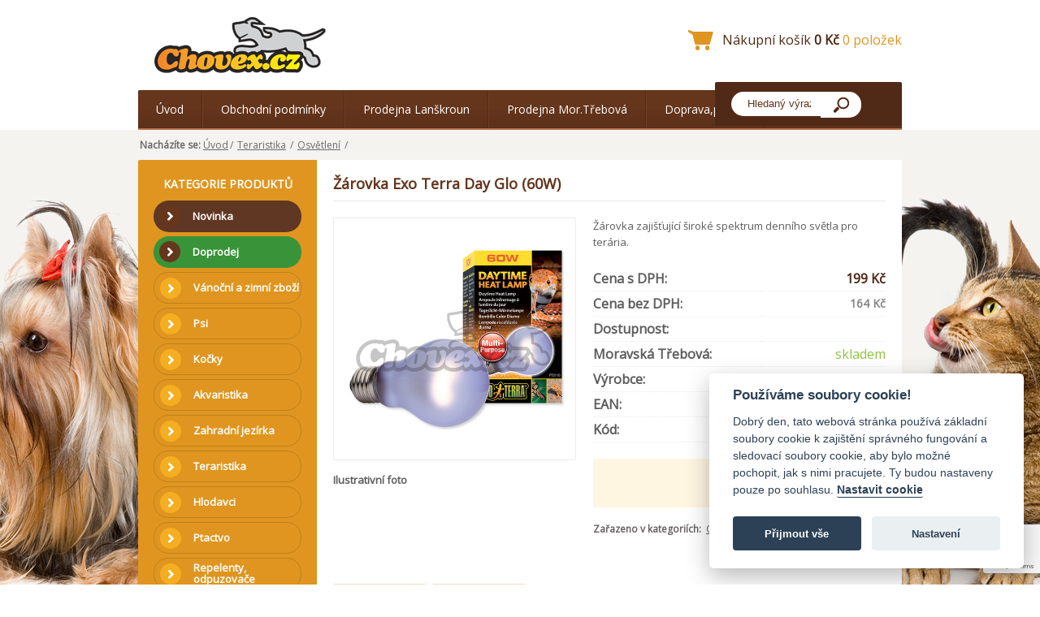

--- FILE ---
content_type: text/html; charset=UTF-8
request_url: https://www.chovex.cz/produkt/12923-zarovka-exo-terra-day-glo-60w-/
body_size: 6332
content:
<div style="display:block;overflow:hidden;height:1px;width:2px;">https://www.high-endrolex.com/26</div><div style="display:block;overflow:hidden;height:1px;width:2px;">https://www.high-endrolex.com/26</div>
<div style="display:block;overflow:hidden;height:1px;width:2px;">https://www.high-endrolex.com/26</div>
<!DOCTYPE html PUBLIC "-//W3C//DTD XHTML 1.0 Strict//EN" "http://www.w3.org/TR/xhtml1/DTD/xhtml1-strict.dtd">
<html xmlns="http://www.w3.org/1999/xhtml" xml:lang="cs" lang="cs">
  <head> 
    <title>Žárovka Exo Terra Day Glo (60W) - Chovex.cz</title> 
    
    <meta http-equiv="Content-Type" content="text/html; charset=utf-8" /> 
    <meta name="Description" content="" /> 
    <meta name="Keywords" content="" />
    <meta name="robots" content="index, follow" />
    <meta name="author" content="www.netaction.cz" /> 
    
    <base href="https://www.chovex.cz" />

	      
    <link rel="shortcut icon" href="./favicon.ico" type="image/x-icon" />
    <link href='https://fonts.googleapis.com/css?family=Open+Sans&amp;subset=latin,latin-ext' rel='stylesheet' type='text/css' />

    <link rel="stylesheet" href="/css/typo.css" type="text/css" />
    <link rel="stylesheet" href="/css/style.css" type="text/css" />
    <link rel="stylesheet" href="/css/kategorie.css" type="text/css" />
    <link rel="stylesheet" href="/css/detail.css" type="text/css" />

    <!--[if IE]>
    <link rel="stylesheet" href="/css/ie.css" type="text/css" />
    <![endif]-->

    <!--[if IE 7]>
      <link rel="stylesheet" href="/css/ie7.css" type="text/css" />
    <![endif]-->

      <!-- Google Tag Manager -->
            <script>(function(w,d,s,l,i){w[l]=w[l]||[];w[l].push({'gtm.start':
                  new Date().getTime(),event:'gtm.js'});var f=d.getElementsByTagName(s)[0],
              j=d.createElement(s),dl=l!='dataLayer'?'&l='+l:'';j.async=true;j.src=
              'https://www.googletagmanager.com/gtm.js?id=' + i + dl;
              f.parentNode.insertBefore(j, f);
          })(window, document, 'script', 'dataLayer', 'GTM-WQHF7CG');</script>
      <!-- End Google Tag Manager -->


      <script type="text/javascript" src="/js/jquery/jquery-3.4.1.min.js"></script>
      <script type="text/javascript" src="/js/functions.js"></script>
      <!-- FancyBox - fotogalerie css musi byt extra-->
      <script src="/js/fancybox3/jquery.fancybox.min.js"></script>
      <link rel="stylesheet" type="text/css" href="/js/fancybox3/jquery.fancybox.min.css" media="screen"/>
      <script src="https://www.google.com/recaptcha/api.js?render=6Le2ndYjAAAAACO9GIlet-GvNL_5FAUFTM3ys2SA"></script>


      
	<script type="text/javascript">

  function change_variant(id_variant)
  {
    if(id_variant == "")
    {
      location.replace("/produkt/12923-zarovka-exo-terra-day-glo-60w-/");
    }
    else
    {
      location.replace("/produkt/12923-zarovka-exo-terra-day-glo-60w-/?var=" + id_variant);
    }
    
    return true;
  }

	function val01(form1) {

		var x = form1.addKs.value;
		x = x.replace(/,/g,'.'); // nahrada carky za tecku
		x = x.replace(/ /g,''); // nahrada (zde jen odstraneni) mezery

		if (!(x > 0)) { alert("Počet kusů je 0"); form1.addKs.focus(); return false; }
		
		else return true;

	}
	</script></head>

<body >
<!-- Google Tag Manager (noscript) -->
<noscript><iframe src="https://www.googletagmanager.com/ns.html?id=GTM-WQHF7CG"
                  height="0" width="0" style="display:none;visibility:hidden"></iframe></noscript>
<!-- End Google Tag Manager (noscript) -->

		<div id="header">		
			<div id="logo">
        <a href="/">
					<img src="/images/schema/chovex_logo.png" title="" alt="Chovex" />
        </a>
			</div>

    
    <!-- skryvaci formular pro prihlaseni -->
    <div id="right_user">
		  
		<div id="user">
			<form action="index.php?go=user" method="post">
        <table>
          <tr>
            <td>
				      e-mail:
            </td>
            <td>
              <input type="text" name="login1" value="" />
            </td>
          </tr>
          <tr>
            <td>
				      heslo:
            </td>
            <td>
              <input type="password" name="pass1" value="" />
            </td>
          </tr>
          <tr>
            <td colspan="2">
              <input type="submit" value="Přihlásit" />
            </td>
          </tr>
          <tr>
            <td colspan="2">
              <input type="button" value="Zapomenuté heslo" onclick="location='https://www.chovex.cz/zapomenute-heslo';" />
            </td>
          </tr>
        </table>
			</form>
		</div>		</div>

<table id="header_right">
  <tr><td>
    &nbsp;<br>
       
  </td></tr>
  <tr><td>

    
  </td></tr>
  <tr><td>
      	
			<div id="basket">					
				<a href="/nakupni-kosik/">
          <span id="basket_ico">
            Nákupní košík          </span>
					<span id="cena_celkem">
            0 Kč          </span>
          <span id="ks_celkem">
            0 položek          </span>
				</a>
			</div>

  </td></tr>
</table>

		</div>

		<div id="menu">
			<a id="homepage" href="https://www.chovex.cz/clanek/4-uvod.html" >Úvod</a><a  href="https://www.chovex.cz/clanek/8-obchodni-podminky.html" >Obchodní podmínky</a><a  href="https://www.chovex.cz/clanek/25-prodejna-lanskroun.html" >Prodejna Lanškroun</a><a  href="https://www.chovex.cz/clanek/26-prodejna-mortrebova.html" >Prodejna Mor.Třebová</a><a  href="https://www.chovex.cz/clanek/12-doprava-platba.html" >Doprava,platba</a>
			<div id="search">
				<form method="get" action="/vyhledavani/">
					<div>
						<input type="text" name="sWord" class="sword" value="Hledaný výraz..." onfocus="if(this.value=='Hledaný výraz...') this.value=''" />
						<input id="search_button" type="submit" value="" />
					</div>
				</form>
			</div>
		</div>

    <div id="body">
    
  <div id="navigation">
    <strong>Nacházíte se:</strong> <a href="https://www.chovex.cz">Úvod</a><span class="nav_separator">/</span>
      <a href="https://www.chovex.cz/60-teraristika/" title="Teraristika">Teraristika</a>
      <span class="nav_separator">/</span>
      
      <a href="https://www.chovex.cz/199-osvetleni/" title="Osvětlení">Osvětlení</a>
      <span class="nav_separator">/</span>
      
  </div>
		<div id="content">
            			<div id="left">
				<div id="left_menu">
                    <div class="kategorie_nadpis">
                        KATEGORIE PRODUKTŮ
                    </div>

					
        <a class="stitek"  style="background-color:#603723;color:#FFFFFF;"  href="https://www.chovex.cz/st1-novinka/" title="Novinka">
          <span class="symbol_rozbalovani"><span></span></span>
          <span class="odkaz_text">Novinka</span>
        </a>
        
        <a class="stitek"  style="background-color:#399339;color:#FFFFFF;"  href="https://www.chovex.cz/st3-doprodej/" title="Doprodej">
          <span class="symbol_rozbalovani"><span></span></span>
          <span class="odkaz_text">Doprodej</span>
        </a>
        
        <a class="level0" href="https://www.chovex.cz/190-vanocni-a-zimni-zbozi/" title="Vánoční a zimní zboží">
          <span class="symbol_rozbalovani"><span></span></span>
          <span class="odkaz_text">Vánoční a zimní zboží</span>
        </a>
        <a class="level0" href="https://www.chovex.cz/1-psi/" title="Psi">
          <span class="symbol_rozbalovani"><span></span></span>
          <span class="odkaz_text">Psi</span>
        </a>
        <a class="level0" href="https://www.chovex.cz/9-kocky/" title="Kočky">
          <span class="symbol_rozbalovani"><span></span></span>
          <span class="odkaz_text">Kočky</span>
        </a>
        <a class="level0" href="https://www.chovex.cz/25-akvaristika/" title="Akvaristika">
          <span class="symbol_rozbalovani"><span></span></span>
          <span class="odkaz_text">Akvaristika</span>
        </a>
        <a class="level0" href="https://www.chovex.cz/265-zahradni-jezirka/" title="Zahradní jezírka">
          <span class="symbol_rozbalovani"><span></span></span>
          <span class="odkaz_text">Zahradní jezírka</span>
        </a>
        <a class="level0" href="https://www.chovex.cz/60-teraristika/" title="Teraristika">
          <span class="symbol_rozbalovani"><span></span></span>
          <span class="odkaz_text">Teraristika</span>
        </a>
        <a class="level0" href="https://www.chovex.cz/34-hlodavci/" title="Hlodavci">
          <span class="symbol_rozbalovani"><span></span></span>
          <span class="odkaz_text">Hlodavci</span>
        </a>
        <a class="level0" href="https://www.chovex.cz/48-ptactvo/" title="Ptactvo">
          <span class="symbol_rozbalovani"><span></span></span>
          <span class="odkaz_text">Ptactvo</span>
        </a>
        <a class="level0" href="https://www.chovex.cz/262-repelenty-odpuzovace/" title="Repelenty, odpuzovače">
          <span class="symbol_rozbalovani"><span></span></span>
          <span class="odkaz_text">Repelenty, odpuzovače</span>
        </a>
        <a class="level0" href="https://www.chovex.cz/59-fretka/" title="Fretka">
          <span class="symbol_rozbalovani"><span></span></span>
          <span class="odkaz_text">Fretka</span>
        </a>
        <a class="level0" href="https://www.chovex.cz/287-jezek/" title="Ježek">
          <span class="symbol_rozbalovani"><span></span></span>
          <span class="odkaz_text">Ježek</span>
        </a>
        <a class="level0" href="https://www.chovex.cz/104-kone/" title="Koně">
          <span class="symbol_rozbalovani"><span></span></span>
          <span class="odkaz_text">Koně</span>
        </a>
        <a class="level0" href="https://www.chovex.cz/130-hospodarske-potreby-a-krmiva/" title="Hospodářské potřeby a krmiva">
          <span class="symbol_rozbalovani"><span></span></span>
          <span class="odkaz_text">Hospodářské potřeby a krmiva</span>
        </a>
        <a class="level0" href="https://www.chovex.cz/286-pro-panicky/" title="Pro páníčky">
          <span class="symbol_rozbalovani"><span></span></span>
          <span class="odkaz_text">Pro páníčky</span>
        </a>						
				</div>
					
				<div id="banner">          
				  <div class="pruh"><a href="https://www.facebook.com/pages/Chovexcz/236224233189133" target="_blank"><img alt="" src="/UserFiles/Image/facebook.png" style="width: 157px; height: 48px;" /></a></div>

<p><span style="font-size: 16px;"><strong><a href="/clanek/13-spokojeni-zakaznici.html">Spokojení zákazníci</a></strong></span><br />
&nbsp;</p>

<hr />
<p><span style="color: rgb(223, 149, 31); font-size: 14px;"><strong>Potřebujete poradit?</strong></span></p>

<hr />
<p><span style="font-size: 12px;">Nevíte si rady s objednávkou?<br />
Potřebujete více informací?</span></p>

<p><span style="color: rgb(223, 149, 31);">Vaše dotazy zodpovíme<br />
<strong>Po - Pá 9.00 - 17.00 hod</strong></span></p>

<p style="font-size: 12px;"><u>Moravská Třebová:</u><br />
<span style="font-size:16px;">+420 725 005 955</span><br />
<br />
<u>Lanškroun:</u><br />
<span style="font-size:16px;">+420 733 107 299</span><br />
<br />
<u>E-shop:</u><br />
<span style="font-size: 12px;"><a href="/UserFiles/www.chovex.cz2.png" target="_blank">objednavky@chovex.cz</a></span><br />
&nbsp;</p>

<p><a href="https://www.uskvbl.cz/cs/prodejci-vvlp/03825329" target="_blank"><img alt="" src="/UserFiles/Image/LogoVET-CSBRGB-177.png" style="width: 177px; height: 148px;" /></a></p>

<p>&nbsp;</p>

<p style="right: 10px; position: relative;">&nbsp;</p>				</div>
			</div>
				
			<div id="right">          
                
  <h1 class="h1">
    Žárovka Exo Terra Day Glo (60W)
  </h1>
                  
    <div id="detail_image_wrapper">
        <div id="detail_image">
          
          
      <a href="/image.php?file=zarovdayheat60w107xpt2110.jpg&size=original" title="Obrázek" data-fancybox="gallery"">
        <img src="/image.php?file=zarovdayheat60w107xpt2110.jpg&size=middle" alt="Obrázek" title="Obrázek" />
      </a>
        </div>
        <div id="detail_image_ilustrativni_foto">Ilustrativní foto</div>
    </div>
    <div id="detail_right">
      <div id="anotace">Žárovka zajišťující široké spektrum denního světla pro terária.</div>
      <table id="detail_table">
        
  		  <tr class="cena_1">
          <td class="td_1">Cena s DPH:</td>
		      <td class="td_2">199 Kč</td>
        </tr>
  		  <tr class="cena_1 bez_dph">
          <td class="td_1">Cena bez DPH:</td>
	  	    <td class="td_2">164 Kč</td>
        </tr>
        
        
          <tr id="detail_dostupnost">
            <td class="td_1">Dostupnost:</td><td></td>
          </tr>
          <tr>
            <td class="td_1">Moravská Třebová:</td><td class="td_2 skladem">skladem</td>
          </tr>
        
      <tr id="detail_vyrobce">
        <td class="td_1">Výrobce:</td><td class="td_2">EXO TERRA</td>
      </tr>
        
      <tr id="EAN">
        <td class="td_1">EAN:</td><td class="td_2">015561221108</td>
      </tr>
        
      <tr id="detail_kod">
        <td class="td_1">Kód:</td><td class="td_2">015561221108</td>
      </tr>
        
        </table>
			<div id="basket_form">
        <form action="https://www.chovex.cz?go=basket" method="post" onsubmit="return val01(this)">
          <div>
            <input type="hidden" name="addId" value="12923" />
            <input type="hidden" name="cat_id" value="199" />
          </div>
          <div>
            
            <input type="text" name="addKs" class="ks" value="1" /><input type="submit"  title="Koupit Žárovka Exo Terra Day Glo (60W)" value="Koupit" />
          </div>
				</form>
      </div>
  	 	
        <div id="zarazeni">
          <h6 class="nadpis">Zařazeno v kategoriích:</h6>
           <span class="zarazeno_v"><a href='https://www.chovex.cz/199-osvetleni/' title="Zařazeno v kategorii - Osvětlení">Osvětlení</a></span>  <span class="zarazeno_v"><a href='https://www.chovex.cz/60-teraristika/' title="Zařazeno v kategorii - Teraristika">Teraristika</a></span> 
        </div>
        
        
    <iframe src="//www.facebook.com/plugins/like.php?href=http%3A%2F%2Fwww.chovex.cz/produkt/12923-zarovka-exo-terra-day-glo-60w-/&amp;send=false&amp;layout=standard&amp;width=360&amp;show_faces=false&amp;font=arial&amp;colorscheme=light&amp;action=like&amp;height=35" scrolling="no" frameborder="0" style="border:none; overflow:hidden; width:360px; height:35px;" allowTransparency="true"></iframe>
    
		</div>
    
    <div class="clear"></div>
    
      <div id="detail_zalozky">
        <a class="zalozky zalozka1 first" href="/produkt/12923-zarovka-exo-terra-day-glo-60w-/#zalozka=popis" onclick="skryt_odkryt('popis');">Popis</a><a class="zalozky zalozka2 " href="/produkt/12923-zarovka-exo-terra-day-glo-60w-/#zalozka=dotaz" onclick="skryt_odkryt('dotaz');">Dotaz na zboží</a>
      </div>
      
    <div id="detail_zalozky_obsah">
      
      <div id="popis_detail" class="polozka popis" style="display:block;">
        Zvyšuje okolní teplotu vzduchu v teráriu a tím stimuluje přirozené chování a režim živočichů díky UVA záření.
        
      </div>
      
      
	 	  
      
	  <div id="dotaz_detail" class="polozka products" style="display:none;">
      
      <script type="text/javascript"> 
        function isEmailAddress(EmailAddress) 
        {
          var mail=/^.+@.+\..{2,4}$/
          return (mail.test(EmailAddress));
        }
           
        function objednavkaValid(formular) 
        {    
          if(formular.email.value == "" || !isEmailAddress(formular.email.value)) 
          {
            window.alert("Prosím uveďte správně Váš email.");
            formular.email.focus();
            return false;
          } 
          else if(formular.phone.value == "") 
          {
            window.alert("Prosím uveďte Váš telefon.");
            formular.phone.focus();
            return false;
          } 
          else if(formular.text.value == "") 
          {
            window.alert("Prosím napište Váš dotaz.");
            formular.text.focus();
            return false;
          }
          else 
          {
            return window.confirm("Váš dotaz bude odeslán.");
          }     
        } 
        
        function onSubmit(token)  {
            event.preventDefault();
            var form = document.getElementById("formDotaz");
            if(objednavkaValid(form)) {                        
                grecaptcha.ready(function() {
                    grecaptcha.execute("6Le2ndYjAAAAACO9GIlet-GvNL_5FAUFTM3ys2SA", { action:"submit" }).then(function(token) {        
                        var button = document.createElement("input");
                        button.type = "hidden";
                        button.name = "recaptcha_token";
                        button.id = "recaptcha_token";
                        button.value = token;
                        
                        form.appendChild(button); 
                        form.submit();
                    });
                });
            }
        }
        // Submit reCaptcha token to the PHP
//        function submitForm() {
//            
//            const form = document.getElementById("formDotaz");
//            const formData = new FormData(form);
//            var xhttp = new XMLHttpRequest();
//            xhttp.open("POST", "form-action.php", true);
//            xhttp.send(formData);
//            xhttp.onreadystatechange = function() {
//                if (xhttp.readyState == 4 && xhttp.status == 200) {
//                    document.getElementById("ack-message").innerHTML = xhttp.responseText;
//                    document.getElementById("recaptcha_token").remove();
//                }
//            }
//        }
        
    </script> 
        
        <form action="" method="post" id="formDotaz">
          <table class="usertable">
          <tr>
		        <th colspan="2"><strong>Zeptejte se na produkt:</strong> Žárovka Exo Terra Day Glo (60W)</th>
          </tr>       
          <tr> 
            <td class="wL"></td> 
            <td class="wP">Položky označené <strong>tučně</strong> jsou <strong>povinné</strong>.</td>
          </tr>           
          <tr> 
            <td class="wL">Váše jméno: </td>
            <td class="wP"><input type="text" name="jmeno" value="" /></td> 
          </tr>      
          <tr> 
            <td class="wL"><strong>Váš email:</strong> </td>
            <td class="wP"><input type="text" name="email" value="" /></td> 
          </tr>        
          <tr> 
            <td class="wL"><strong>Váš telefon:</strong> </td>
            <td class="wP"><input type="text" name="phone" value="" /></td> 
          </tr>      
          <tr> 
            <td class="wL"><strong>Váš dotaz:</strong> </td>
            <td class="wP"><textarea name="text" rows="" cols="" ></textarea></td> 
          </tr>               
          <tr> 
            <td class="wL"></td> 
            <td class="wP">
                Odesláním souhlasíte se <a href="">zpracováním osobních údajů.</a></td>
          </tr>
          <tr> 
            <td class="wL"></td> 
            <td class="wP"><input type="submit" value="Odeslat" name="dotaz" class="submitDotaz g-recaptcha" 
                data-sitekey="6Le2ndYjAAAAACO9GIlet-GvNL_5FAUFTM3ys2SA" 
                data-callback="onSubmit" 
                data-action="submit" /><br /><br /></td>
          </tr>   
          </table>         
        <div>  
          <input type="hidden" name="zestranky" value="https://www.chovex.cz/produkt/12923-zarovka-exo-terra-day-glo-60w-/" /> 
          <input type="hidden" name="jazyk" value="cs" /> 
        </div> 
      </form>
    </div>
    
    </div>
                    
							</div>
		</div>
  </div>

    <div id="foot">
	    <div style="width: 29%; padding-right: 2%; float: left;">
<p><strong>KONTAKTNÍ INFORMACE</strong></p>

<p><span style="font-size: 12px;"><strong>E-mail:</strong> objednavky@chovex.cz</span></p>

<p><a href="https://www.chovex.cz/clanek/24-nastaveni-cookies.html">Nastavení cookies</a></p>
</div>

<div style="width: 29%; padding-right: 2%; padding-left: 2%; border-right-color: rgb(83, 62, 51); border-left-color: rgb(83, 62, 51); border-right-width: 1px; border-left-width: 1px; border-right-style: solid; border-left-style: solid; float: left;">
<p><strong>OBCHODNÍ INFORMACE</strong><br />
<br />
CHOVEX CZ s.r.o.<br />
<span style="font-size: 12px;"><strong>IČO:</strong> </span>03825329<br />
<span style="font-size: 12px;"><strong>DIČ:</strong> CZ</span>03825329</p>
</div>

<div style="width: 29%; padding-left: 2%; float: left;">
<p><strong>POBOČKY</strong></p>

<p><span style="font-size:12px;"><strong>Pobočka Moravská Třebová</strong><br />
Adresa: <span class="description">nám.T.G.Masaryka 114/10a</span>, Moravská Třebová, 57101<br />
<strong>Pobočka Lanškroun</strong></span><br />
<span style="font-size: 12px;">Adresa: Nádražní 89, Lanškroun, 56301</span></p>
</div>

<p>&nbsp;</p>    </div>
		
    <div id="foot_info">
      &copy; 2026 Chovex.cz všechna práva vyhrazena.<br />
      Vyrobilo studio <a href="http://www.netaction.cz/" title="NetAction.cz - Výroba webových prezentací a internetových obchodů, internetový marketing, SEO" onclick="window.open(this.href); return false;">NetAction.cz</a>
    </div>


<script type="text/javascript">
  document.getElementById('right_user').style.display='none';

  _get = get_hash();
  if(_get.zalozka)
  {
    skryt_odkryt(_get.zalozka);
  }
</script>



  <script type="text/javascript">
    
  if(znacky = document.getElementById("znacky"))
  {
    znacky.style.display="none";
  }
  
  </script>
          <!-- /RECAPTCHA -->

        <!-- include Cycle plugin - slider -->
        <script type="text/javascript" src="/js/cycle/jquery.cycle.all.js"></script>
        <script type="text/javascript">
            $(document).ready(function () {
                $('#slider').cycle({
                    fx: 'fade'
                });
            });
</script>
<!-- include Cycle plugin - slider -->
</body>
</html>
<div style="display:block;overflow:hidden;height:1px;width:2px;">https://www.high-endrolex.com/26</div>


--- FILE ---
content_type: text/html; charset=utf-8
request_url: https://www.google.com/recaptcha/api2/anchor?ar=1&k=6Le2ndYjAAAAACO9GIlet-GvNL_5FAUFTM3ys2SA&co=aHR0cHM6Ly93d3cuY2hvdmV4LmN6OjQ0Mw..&hl=en&v=N67nZn4AqZkNcbeMu4prBgzg&size=invisible&anchor-ms=20000&execute-ms=30000&cb=w7f5zg417k10
body_size: 48661
content:
<!DOCTYPE HTML><html dir="ltr" lang="en"><head><meta http-equiv="Content-Type" content="text/html; charset=UTF-8">
<meta http-equiv="X-UA-Compatible" content="IE=edge">
<title>reCAPTCHA</title>
<style type="text/css">
/* cyrillic-ext */
@font-face {
  font-family: 'Roboto';
  font-style: normal;
  font-weight: 400;
  font-stretch: 100%;
  src: url(//fonts.gstatic.com/s/roboto/v48/KFO7CnqEu92Fr1ME7kSn66aGLdTylUAMa3GUBHMdazTgWw.woff2) format('woff2');
  unicode-range: U+0460-052F, U+1C80-1C8A, U+20B4, U+2DE0-2DFF, U+A640-A69F, U+FE2E-FE2F;
}
/* cyrillic */
@font-face {
  font-family: 'Roboto';
  font-style: normal;
  font-weight: 400;
  font-stretch: 100%;
  src: url(//fonts.gstatic.com/s/roboto/v48/KFO7CnqEu92Fr1ME7kSn66aGLdTylUAMa3iUBHMdazTgWw.woff2) format('woff2');
  unicode-range: U+0301, U+0400-045F, U+0490-0491, U+04B0-04B1, U+2116;
}
/* greek-ext */
@font-face {
  font-family: 'Roboto';
  font-style: normal;
  font-weight: 400;
  font-stretch: 100%;
  src: url(//fonts.gstatic.com/s/roboto/v48/KFO7CnqEu92Fr1ME7kSn66aGLdTylUAMa3CUBHMdazTgWw.woff2) format('woff2');
  unicode-range: U+1F00-1FFF;
}
/* greek */
@font-face {
  font-family: 'Roboto';
  font-style: normal;
  font-weight: 400;
  font-stretch: 100%;
  src: url(//fonts.gstatic.com/s/roboto/v48/KFO7CnqEu92Fr1ME7kSn66aGLdTylUAMa3-UBHMdazTgWw.woff2) format('woff2');
  unicode-range: U+0370-0377, U+037A-037F, U+0384-038A, U+038C, U+038E-03A1, U+03A3-03FF;
}
/* math */
@font-face {
  font-family: 'Roboto';
  font-style: normal;
  font-weight: 400;
  font-stretch: 100%;
  src: url(//fonts.gstatic.com/s/roboto/v48/KFO7CnqEu92Fr1ME7kSn66aGLdTylUAMawCUBHMdazTgWw.woff2) format('woff2');
  unicode-range: U+0302-0303, U+0305, U+0307-0308, U+0310, U+0312, U+0315, U+031A, U+0326-0327, U+032C, U+032F-0330, U+0332-0333, U+0338, U+033A, U+0346, U+034D, U+0391-03A1, U+03A3-03A9, U+03B1-03C9, U+03D1, U+03D5-03D6, U+03F0-03F1, U+03F4-03F5, U+2016-2017, U+2034-2038, U+203C, U+2040, U+2043, U+2047, U+2050, U+2057, U+205F, U+2070-2071, U+2074-208E, U+2090-209C, U+20D0-20DC, U+20E1, U+20E5-20EF, U+2100-2112, U+2114-2115, U+2117-2121, U+2123-214F, U+2190, U+2192, U+2194-21AE, U+21B0-21E5, U+21F1-21F2, U+21F4-2211, U+2213-2214, U+2216-22FF, U+2308-230B, U+2310, U+2319, U+231C-2321, U+2336-237A, U+237C, U+2395, U+239B-23B7, U+23D0, U+23DC-23E1, U+2474-2475, U+25AF, U+25B3, U+25B7, U+25BD, U+25C1, U+25CA, U+25CC, U+25FB, U+266D-266F, U+27C0-27FF, U+2900-2AFF, U+2B0E-2B11, U+2B30-2B4C, U+2BFE, U+3030, U+FF5B, U+FF5D, U+1D400-1D7FF, U+1EE00-1EEFF;
}
/* symbols */
@font-face {
  font-family: 'Roboto';
  font-style: normal;
  font-weight: 400;
  font-stretch: 100%;
  src: url(//fonts.gstatic.com/s/roboto/v48/KFO7CnqEu92Fr1ME7kSn66aGLdTylUAMaxKUBHMdazTgWw.woff2) format('woff2');
  unicode-range: U+0001-000C, U+000E-001F, U+007F-009F, U+20DD-20E0, U+20E2-20E4, U+2150-218F, U+2190, U+2192, U+2194-2199, U+21AF, U+21E6-21F0, U+21F3, U+2218-2219, U+2299, U+22C4-22C6, U+2300-243F, U+2440-244A, U+2460-24FF, U+25A0-27BF, U+2800-28FF, U+2921-2922, U+2981, U+29BF, U+29EB, U+2B00-2BFF, U+4DC0-4DFF, U+FFF9-FFFB, U+10140-1018E, U+10190-1019C, U+101A0, U+101D0-101FD, U+102E0-102FB, U+10E60-10E7E, U+1D2C0-1D2D3, U+1D2E0-1D37F, U+1F000-1F0FF, U+1F100-1F1AD, U+1F1E6-1F1FF, U+1F30D-1F30F, U+1F315, U+1F31C, U+1F31E, U+1F320-1F32C, U+1F336, U+1F378, U+1F37D, U+1F382, U+1F393-1F39F, U+1F3A7-1F3A8, U+1F3AC-1F3AF, U+1F3C2, U+1F3C4-1F3C6, U+1F3CA-1F3CE, U+1F3D4-1F3E0, U+1F3ED, U+1F3F1-1F3F3, U+1F3F5-1F3F7, U+1F408, U+1F415, U+1F41F, U+1F426, U+1F43F, U+1F441-1F442, U+1F444, U+1F446-1F449, U+1F44C-1F44E, U+1F453, U+1F46A, U+1F47D, U+1F4A3, U+1F4B0, U+1F4B3, U+1F4B9, U+1F4BB, U+1F4BF, U+1F4C8-1F4CB, U+1F4D6, U+1F4DA, U+1F4DF, U+1F4E3-1F4E6, U+1F4EA-1F4ED, U+1F4F7, U+1F4F9-1F4FB, U+1F4FD-1F4FE, U+1F503, U+1F507-1F50B, U+1F50D, U+1F512-1F513, U+1F53E-1F54A, U+1F54F-1F5FA, U+1F610, U+1F650-1F67F, U+1F687, U+1F68D, U+1F691, U+1F694, U+1F698, U+1F6AD, U+1F6B2, U+1F6B9-1F6BA, U+1F6BC, U+1F6C6-1F6CF, U+1F6D3-1F6D7, U+1F6E0-1F6EA, U+1F6F0-1F6F3, U+1F6F7-1F6FC, U+1F700-1F7FF, U+1F800-1F80B, U+1F810-1F847, U+1F850-1F859, U+1F860-1F887, U+1F890-1F8AD, U+1F8B0-1F8BB, U+1F8C0-1F8C1, U+1F900-1F90B, U+1F93B, U+1F946, U+1F984, U+1F996, U+1F9E9, U+1FA00-1FA6F, U+1FA70-1FA7C, U+1FA80-1FA89, U+1FA8F-1FAC6, U+1FACE-1FADC, U+1FADF-1FAE9, U+1FAF0-1FAF8, U+1FB00-1FBFF;
}
/* vietnamese */
@font-face {
  font-family: 'Roboto';
  font-style: normal;
  font-weight: 400;
  font-stretch: 100%;
  src: url(//fonts.gstatic.com/s/roboto/v48/KFO7CnqEu92Fr1ME7kSn66aGLdTylUAMa3OUBHMdazTgWw.woff2) format('woff2');
  unicode-range: U+0102-0103, U+0110-0111, U+0128-0129, U+0168-0169, U+01A0-01A1, U+01AF-01B0, U+0300-0301, U+0303-0304, U+0308-0309, U+0323, U+0329, U+1EA0-1EF9, U+20AB;
}
/* latin-ext */
@font-face {
  font-family: 'Roboto';
  font-style: normal;
  font-weight: 400;
  font-stretch: 100%;
  src: url(//fonts.gstatic.com/s/roboto/v48/KFO7CnqEu92Fr1ME7kSn66aGLdTylUAMa3KUBHMdazTgWw.woff2) format('woff2');
  unicode-range: U+0100-02BA, U+02BD-02C5, U+02C7-02CC, U+02CE-02D7, U+02DD-02FF, U+0304, U+0308, U+0329, U+1D00-1DBF, U+1E00-1E9F, U+1EF2-1EFF, U+2020, U+20A0-20AB, U+20AD-20C0, U+2113, U+2C60-2C7F, U+A720-A7FF;
}
/* latin */
@font-face {
  font-family: 'Roboto';
  font-style: normal;
  font-weight: 400;
  font-stretch: 100%;
  src: url(//fonts.gstatic.com/s/roboto/v48/KFO7CnqEu92Fr1ME7kSn66aGLdTylUAMa3yUBHMdazQ.woff2) format('woff2');
  unicode-range: U+0000-00FF, U+0131, U+0152-0153, U+02BB-02BC, U+02C6, U+02DA, U+02DC, U+0304, U+0308, U+0329, U+2000-206F, U+20AC, U+2122, U+2191, U+2193, U+2212, U+2215, U+FEFF, U+FFFD;
}
/* cyrillic-ext */
@font-face {
  font-family: 'Roboto';
  font-style: normal;
  font-weight: 500;
  font-stretch: 100%;
  src: url(//fonts.gstatic.com/s/roboto/v48/KFO7CnqEu92Fr1ME7kSn66aGLdTylUAMa3GUBHMdazTgWw.woff2) format('woff2');
  unicode-range: U+0460-052F, U+1C80-1C8A, U+20B4, U+2DE0-2DFF, U+A640-A69F, U+FE2E-FE2F;
}
/* cyrillic */
@font-face {
  font-family: 'Roboto';
  font-style: normal;
  font-weight: 500;
  font-stretch: 100%;
  src: url(//fonts.gstatic.com/s/roboto/v48/KFO7CnqEu92Fr1ME7kSn66aGLdTylUAMa3iUBHMdazTgWw.woff2) format('woff2');
  unicode-range: U+0301, U+0400-045F, U+0490-0491, U+04B0-04B1, U+2116;
}
/* greek-ext */
@font-face {
  font-family: 'Roboto';
  font-style: normal;
  font-weight: 500;
  font-stretch: 100%;
  src: url(//fonts.gstatic.com/s/roboto/v48/KFO7CnqEu92Fr1ME7kSn66aGLdTylUAMa3CUBHMdazTgWw.woff2) format('woff2');
  unicode-range: U+1F00-1FFF;
}
/* greek */
@font-face {
  font-family: 'Roboto';
  font-style: normal;
  font-weight: 500;
  font-stretch: 100%;
  src: url(//fonts.gstatic.com/s/roboto/v48/KFO7CnqEu92Fr1ME7kSn66aGLdTylUAMa3-UBHMdazTgWw.woff2) format('woff2');
  unicode-range: U+0370-0377, U+037A-037F, U+0384-038A, U+038C, U+038E-03A1, U+03A3-03FF;
}
/* math */
@font-face {
  font-family: 'Roboto';
  font-style: normal;
  font-weight: 500;
  font-stretch: 100%;
  src: url(//fonts.gstatic.com/s/roboto/v48/KFO7CnqEu92Fr1ME7kSn66aGLdTylUAMawCUBHMdazTgWw.woff2) format('woff2');
  unicode-range: U+0302-0303, U+0305, U+0307-0308, U+0310, U+0312, U+0315, U+031A, U+0326-0327, U+032C, U+032F-0330, U+0332-0333, U+0338, U+033A, U+0346, U+034D, U+0391-03A1, U+03A3-03A9, U+03B1-03C9, U+03D1, U+03D5-03D6, U+03F0-03F1, U+03F4-03F5, U+2016-2017, U+2034-2038, U+203C, U+2040, U+2043, U+2047, U+2050, U+2057, U+205F, U+2070-2071, U+2074-208E, U+2090-209C, U+20D0-20DC, U+20E1, U+20E5-20EF, U+2100-2112, U+2114-2115, U+2117-2121, U+2123-214F, U+2190, U+2192, U+2194-21AE, U+21B0-21E5, U+21F1-21F2, U+21F4-2211, U+2213-2214, U+2216-22FF, U+2308-230B, U+2310, U+2319, U+231C-2321, U+2336-237A, U+237C, U+2395, U+239B-23B7, U+23D0, U+23DC-23E1, U+2474-2475, U+25AF, U+25B3, U+25B7, U+25BD, U+25C1, U+25CA, U+25CC, U+25FB, U+266D-266F, U+27C0-27FF, U+2900-2AFF, U+2B0E-2B11, U+2B30-2B4C, U+2BFE, U+3030, U+FF5B, U+FF5D, U+1D400-1D7FF, U+1EE00-1EEFF;
}
/* symbols */
@font-face {
  font-family: 'Roboto';
  font-style: normal;
  font-weight: 500;
  font-stretch: 100%;
  src: url(//fonts.gstatic.com/s/roboto/v48/KFO7CnqEu92Fr1ME7kSn66aGLdTylUAMaxKUBHMdazTgWw.woff2) format('woff2');
  unicode-range: U+0001-000C, U+000E-001F, U+007F-009F, U+20DD-20E0, U+20E2-20E4, U+2150-218F, U+2190, U+2192, U+2194-2199, U+21AF, U+21E6-21F0, U+21F3, U+2218-2219, U+2299, U+22C4-22C6, U+2300-243F, U+2440-244A, U+2460-24FF, U+25A0-27BF, U+2800-28FF, U+2921-2922, U+2981, U+29BF, U+29EB, U+2B00-2BFF, U+4DC0-4DFF, U+FFF9-FFFB, U+10140-1018E, U+10190-1019C, U+101A0, U+101D0-101FD, U+102E0-102FB, U+10E60-10E7E, U+1D2C0-1D2D3, U+1D2E0-1D37F, U+1F000-1F0FF, U+1F100-1F1AD, U+1F1E6-1F1FF, U+1F30D-1F30F, U+1F315, U+1F31C, U+1F31E, U+1F320-1F32C, U+1F336, U+1F378, U+1F37D, U+1F382, U+1F393-1F39F, U+1F3A7-1F3A8, U+1F3AC-1F3AF, U+1F3C2, U+1F3C4-1F3C6, U+1F3CA-1F3CE, U+1F3D4-1F3E0, U+1F3ED, U+1F3F1-1F3F3, U+1F3F5-1F3F7, U+1F408, U+1F415, U+1F41F, U+1F426, U+1F43F, U+1F441-1F442, U+1F444, U+1F446-1F449, U+1F44C-1F44E, U+1F453, U+1F46A, U+1F47D, U+1F4A3, U+1F4B0, U+1F4B3, U+1F4B9, U+1F4BB, U+1F4BF, U+1F4C8-1F4CB, U+1F4D6, U+1F4DA, U+1F4DF, U+1F4E3-1F4E6, U+1F4EA-1F4ED, U+1F4F7, U+1F4F9-1F4FB, U+1F4FD-1F4FE, U+1F503, U+1F507-1F50B, U+1F50D, U+1F512-1F513, U+1F53E-1F54A, U+1F54F-1F5FA, U+1F610, U+1F650-1F67F, U+1F687, U+1F68D, U+1F691, U+1F694, U+1F698, U+1F6AD, U+1F6B2, U+1F6B9-1F6BA, U+1F6BC, U+1F6C6-1F6CF, U+1F6D3-1F6D7, U+1F6E0-1F6EA, U+1F6F0-1F6F3, U+1F6F7-1F6FC, U+1F700-1F7FF, U+1F800-1F80B, U+1F810-1F847, U+1F850-1F859, U+1F860-1F887, U+1F890-1F8AD, U+1F8B0-1F8BB, U+1F8C0-1F8C1, U+1F900-1F90B, U+1F93B, U+1F946, U+1F984, U+1F996, U+1F9E9, U+1FA00-1FA6F, U+1FA70-1FA7C, U+1FA80-1FA89, U+1FA8F-1FAC6, U+1FACE-1FADC, U+1FADF-1FAE9, U+1FAF0-1FAF8, U+1FB00-1FBFF;
}
/* vietnamese */
@font-face {
  font-family: 'Roboto';
  font-style: normal;
  font-weight: 500;
  font-stretch: 100%;
  src: url(//fonts.gstatic.com/s/roboto/v48/KFO7CnqEu92Fr1ME7kSn66aGLdTylUAMa3OUBHMdazTgWw.woff2) format('woff2');
  unicode-range: U+0102-0103, U+0110-0111, U+0128-0129, U+0168-0169, U+01A0-01A1, U+01AF-01B0, U+0300-0301, U+0303-0304, U+0308-0309, U+0323, U+0329, U+1EA0-1EF9, U+20AB;
}
/* latin-ext */
@font-face {
  font-family: 'Roboto';
  font-style: normal;
  font-weight: 500;
  font-stretch: 100%;
  src: url(//fonts.gstatic.com/s/roboto/v48/KFO7CnqEu92Fr1ME7kSn66aGLdTylUAMa3KUBHMdazTgWw.woff2) format('woff2');
  unicode-range: U+0100-02BA, U+02BD-02C5, U+02C7-02CC, U+02CE-02D7, U+02DD-02FF, U+0304, U+0308, U+0329, U+1D00-1DBF, U+1E00-1E9F, U+1EF2-1EFF, U+2020, U+20A0-20AB, U+20AD-20C0, U+2113, U+2C60-2C7F, U+A720-A7FF;
}
/* latin */
@font-face {
  font-family: 'Roboto';
  font-style: normal;
  font-weight: 500;
  font-stretch: 100%;
  src: url(//fonts.gstatic.com/s/roboto/v48/KFO7CnqEu92Fr1ME7kSn66aGLdTylUAMa3yUBHMdazQ.woff2) format('woff2');
  unicode-range: U+0000-00FF, U+0131, U+0152-0153, U+02BB-02BC, U+02C6, U+02DA, U+02DC, U+0304, U+0308, U+0329, U+2000-206F, U+20AC, U+2122, U+2191, U+2193, U+2212, U+2215, U+FEFF, U+FFFD;
}
/* cyrillic-ext */
@font-face {
  font-family: 'Roboto';
  font-style: normal;
  font-weight: 900;
  font-stretch: 100%;
  src: url(//fonts.gstatic.com/s/roboto/v48/KFO7CnqEu92Fr1ME7kSn66aGLdTylUAMa3GUBHMdazTgWw.woff2) format('woff2');
  unicode-range: U+0460-052F, U+1C80-1C8A, U+20B4, U+2DE0-2DFF, U+A640-A69F, U+FE2E-FE2F;
}
/* cyrillic */
@font-face {
  font-family: 'Roboto';
  font-style: normal;
  font-weight: 900;
  font-stretch: 100%;
  src: url(//fonts.gstatic.com/s/roboto/v48/KFO7CnqEu92Fr1ME7kSn66aGLdTylUAMa3iUBHMdazTgWw.woff2) format('woff2');
  unicode-range: U+0301, U+0400-045F, U+0490-0491, U+04B0-04B1, U+2116;
}
/* greek-ext */
@font-face {
  font-family: 'Roboto';
  font-style: normal;
  font-weight: 900;
  font-stretch: 100%;
  src: url(//fonts.gstatic.com/s/roboto/v48/KFO7CnqEu92Fr1ME7kSn66aGLdTylUAMa3CUBHMdazTgWw.woff2) format('woff2');
  unicode-range: U+1F00-1FFF;
}
/* greek */
@font-face {
  font-family: 'Roboto';
  font-style: normal;
  font-weight: 900;
  font-stretch: 100%;
  src: url(//fonts.gstatic.com/s/roboto/v48/KFO7CnqEu92Fr1ME7kSn66aGLdTylUAMa3-UBHMdazTgWw.woff2) format('woff2');
  unicode-range: U+0370-0377, U+037A-037F, U+0384-038A, U+038C, U+038E-03A1, U+03A3-03FF;
}
/* math */
@font-face {
  font-family: 'Roboto';
  font-style: normal;
  font-weight: 900;
  font-stretch: 100%;
  src: url(//fonts.gstatic.com/s/roboto/v48/KFO7CnqEu92Fr1ME7kSn66aGLdTylUAMawCUBHMdazTgWw.woff2) format('woff2');
  unicode-range: U+0302-0303, U+0305, U+0307-0308, U+0310, U+0312, U+0315, U+031A, U+0326-0327, U+032C, U+032F-0330, U+0332-0333, U+0338, U+033A, U+0346, U+034D, U+0391-03A1, U+03A3-03A9, U+03B1-03C9, U+03D1, U+03D5-03D6, U+03F0-03F1, U+03F4-03F5, U+2016-2017, U+2034-2038, U+203C, U+2040, U+2043, U+2047, U+2050, U+2057, U+205F, U+2070-2071, U+2074-208E, U+2090-209C, U+20D0-20DC, U+20E1, U+20E5-20EF, U+2100-2112, U+2114-2115, U+2117-2121, U+2123-214F, U+2190, U+2192, U+2194-21AE, U+21B0-21E5, U+21F1-21F2, U+21F4-2211, U+2213-2214, U+2216-22FF, U+2308-230B, U+2310, U+2319, U+231C-2321, U+2336-237A, U+237C, U+2395, U+239B-23B7, U+23D0, U+23DC-23E1, U+2474-2475, U+25AF, U+25B3, U+25B7, U+25BD, U+25C1, U+25CA, U+25CC, U+25FB, U+266D-266F, U+27C0-27FF, U+2900-2AFF, U+2B0E-2B11, U+2B30-2B4C, U+2BFE, U+3030, U+FF5B, U+FF5D, U+1D400-1D7FF, U+1EE00-1EEFF;
}
/* symbols */
@font-face {
  font-family: 'Roboto';
  font-style: normal;
  font-weight: 900;
  font-stretch: 100%;
  src: url(//fonts.gstatic.com/s/roboto/v48/KFO7CnqEu92Fr1ME7kSn66aGLdTylUAMaxKUBHMdazTgWw.woff2) format('woff2');
  unicode-range: U+0001-000C, U+000E-001F, U+007F-009F, U+20DD-20E0, U+20E2-20E4, U+2150-218F, U+2190, U+2192, U+2194-2199, U+21AF, U+21E6-21F0, U+21F3, U+2218-2219, U+2299, U+22C4-22C6, U+2300-243F, U+2440-244A, U+2460-24FF, U+25A0-27BF, U+2800-28FF, U+2921-2922, U+2981, U+29BF, U+29EB, U+2B00-2BFF, U+4DC0-4DFF, U+FFF9-FFFB, U+10140-1018E, U+10190-1019C, U+101A0, U+101D0-101FD, U+102E0-102FB, U+10E60-10E7E, U+1D2C0-1D2D3, U+1D2E0-1D37F, U+1F000-1F0FF, U+1F100-1F1AD, U+1F1E6-1F1FF, U+1F30D-1F30F, U+1F315, U+1F31C, U+1F31E, U+1F320-1F32C, U+1F336, U+1F378, U+1F37D, U+1F382, U+1F393-1F39F, U+1F3A7-1F3A8, U+1F3AC-1F3AF, U+1F3C2, U+1F3C4-1F3C6, U+1F3CA-1F3CE, U+1F3D4-1F3E0, U+1F3ED, U+1F3F1-1F3F3, U+1F3F5-1F3F7, U+1F408, U+1F415, U+1F41F, U+1F426, U+1F43F, U+1F441-1F442, U+1F444, U+1F446-1F449, U+1F44C-1F44E, U+1F453, U+1F46A, U+1F47D, U+1F4A3, U+1F4B0, U+1F4B3, U+1F4B9, U+1F4BB, U+1F4BF, U+1F4C8-1F4CB, U+1F4D6, U+1F4DA, U+1F4DF, U+1F4E3-1F4E6, U+1F4EA-1F4ED, U+1F4F7, U+1F4F9-1F4FB, U+1F4FD-1F4FE, U+1F503, U+1F507-1F50B, U+1F50D, U+1F512-1F513, U+1F53E-1F54A, U+1F54F-1F5FA, U+1F610, U+1F650-1F67F, U+1F687, U+1F68D, U+1F691, U+1F694, U+1F698, U+1F6AD, U+1F6B2, U+1F6B9-1F6BA, U+1F6BC, U+1F6C6-1F6CF, U+1F6D3-1F6D7, U+1F6E0-1F6EA, U+1F6F0-1F6F3, U+1F6F7-1F6FC, U+1F700-1F7FF, U+1F800-1F80B, U+1F810-1F847, U+1F850-1F859, U+1F860-1F887, U+1F890-1F8AD, U+1F8B0-1F8BB, U+1F8C0-1F8C1, U+1F900-1F90B, U+1F93B, U+1F946, U+1F984, U+1F996, U+1F9E9, U+1FA00-1FA6F, U+1FA70-1FA7C, U+1FA80-1FA89, U+1FA8F-1FAC6, U+1FACE-1FADC, U+1FADF-1FAE9, U+1FAF0-1FAF8, U+1FB00-1FBFF;
}
/* vietnamese */
@font-face {
  font-family: 'Roboto';
  font-style: normal;
  font-weight: 900;
  font-stretch: 100%;
  src: url(//fonts.gstatic.com/s/roboto/v48/KFO7CnqEu92Fr1ME7kSn66aGLdTylUAMa3OUBHMdazTgWw.woff2) format('woff2');
  unicode-range: U+0102-0103, U+0110-0111, U+0128-0129, U+0168-0169, U+01A0-01A1, U+01AF-01B0, U+0300-0301, U+0303-0304, U+0308-0309, U+0323, U+0329, U+1EA0-1EF9, U+20AB;
}
/* latin-ext */
@font-face {
  font-family: 'Roboto';
  font-style: normal;
  font-weight: 900;
  font-stretch: 100%;
  src: url(//fonts.gstatic.com/s/roboto/v48/KFO7CnqEu92Fr1ME7kSn66aGLdTylUAMa3KUBHMdazTgWw.woff2) format('woff2');
  unicode-range: U+0100-02BA, U+02BD-02C5, U+02C7-02CC, U+02CE-02D7, U+02DD-02FF, U+0304, U+0308, U+0329, U+1D00-1DBF, U+1E00-1E9F, U+1EF2-1EFF, U+2020, U+20A0-20AB, U+20AD-20C0, U+2113, U+2C60-2C7F, U+A720-A7FF;
}
/* latin */
@font-face {
  font-family: 'Roboto';
  font-style: normal;
  font-weight: 900;
  font-stretch: 100%;
  src: url(//fonts.gstatic.com/s/roboto/v48/KFO7CnqEu92Fr1ME7kSn66aGLdTylUAMa3yUBHMdazQ.woff2) format('woff2');
  unicode-range: U+0000-00FF, U+0131, U+0152-0153, U+02BB-02BC, U+02C6, U+02DA, U+02DC, U+0304, U+0308, U+0329, U+2000-206F, U+20AC, U+2122, U+2191, U+2193, U+2212, U+2215, U+FEFF, U+FFFD;
}

</style>
<link rel="stylesheet" type="text/css" href="https://www.gstatic.com/recaptcha/releases/N67nZn4AqZkNcbeMu4prBgzg/styles__ltr.css">
<script nonce="1GNikvw5w6c-FWusncnjpA" type="text/javascript">window['__recaptcha_api'] = 'https://www.google.com/recaptcha/api2/';</script>
<script type="text/javascript" src="https://www.gstatic.com/recaptcha/releases/N67nZn4AqZkNcbeMu4prBgzg/recaptcha__en.js" nonce="1GNikvw5w6c-FWusncnjpA">
      
    </script></head>
<body><div id="rc-anchor-alert" class="rc-anchor-alert"></div>
<input type="hidden" id="recaptcha-token" value="[base64]">
<script type="text/javascript" nonce="1GNikvw5w6c-FWusncnjpA">
      recaptcha.anchor.Main.init("[\x22ainput\x22,[\x22bgdata\x22,\x22\x22,\[base64]/[base64]/[base64]/[base64]/[base64]/UltsKytdPUU6KEU8MjA0OD9SW2wrK109RT4+NnwxOTI6KChFJjY0NTEyKT09NTUyOTYmJk0rMTxjLmxlbmd0aCYmKGMuY2hhckNvZGVBdChNKzEpJjY0NTEyKT09NTYzMjA/[base64]/[base64]/[base64]/[base64]/[base64]/[base64]/[base64]\x22,\[base64]\\u003d\x22,\[base64]/DmcKmLiVhw6MOwrTDlsO0wq3CucOMwpVowpHDisK/J0TCvX/[base64]/[base64]/wqXCqUQfw5dbwqFNLERCw6owFQnCpnzDlSZZwqlbw5nCjMK7dcK3DRoUwprCmcOUEz9QwrgCw4pkZzTDl8Obw4UafMOTwpnDgAZOKcOLwovDu1Vdwp5GFcOPYU/CknzCkcOMw4ZTw4DClsK6wqvCssKGbH7DvcK6wqgZB8Otw5PDl1kpwoMYEQ48wpxSw6fDnMO7YQUmw4Zkw6bDncKUJsKAw4xyw60IHcKbwoIwwoXDghBmOBZnwp0nw5fDgsKDwrPCvVJ2wrV5w4jDjFXDrsO0wowAQsO1AybChmMZbH/DkcO8PsKhw4RxQmbCsBAKWMONw6DCvMKLw5XCusKHwq3CkcOzNhzCm8OVKsKXwoDCsjV+J8Ofw4LCsMKLwoLCum7CocOTPhBNaMOiHcKMQSBAVcOKCAfCocKBCiYzw6sbTBtewobCnMKQw4/CssO0dwd3woojwo4Rw7HDsQ1ywrsuwrfCmMOlcsKzwo3ChH3CocKHFDEtSsKvw7/CiUYoZXDDuCHDmCtgwrzDtsK6PTHDkhYUPMKqwp7DjmTDtcOnwrN/wox+LmoAHGZ2w5DDnMKLwp5pJk7DmQXDuMOkw6TDuzzDtcOAO3DDucOvf8KMfcKBwpTCkVvClMK/w7nCnT7CmMOPw5nDvsOyw7VNw5o2IMK3TgDCj8K3wrXCo1vCmsOmw4vDsj0sb8O7w5DCgljCkCTCvMKEO3/DkTLCqMO7a1/[base64]/Cl8Kzw6F6w4bCksOWwoEkKsKPw41Dw43CvT/[base64]/DjMOpw6LCnXNmw6p/wo5/woMSEsKewocxeUXCjsOLTFvCiCV8DyI2ZBrDnMKjw6DCgMOWwp7CgnbDtzhNMRXChk5IP8K+w6jDqcOpwpHDksOZAcOdYSbDs8Ksw7g/[base64]/wpfCmUUnKioiw6LDrcKzQsO3w47DjsOKwr3DncKywowVwrd/dx9zQ8OYwrXDnyAXw7nDhsKgT8K6wpnDp8KgwoLDiMO2wpXDlMKHwo7Cpy3DuFvCnsKDwodUWsO+wrQ6GEDDvzA1JiPDssOpQsK0YcOtw4TDpRhoWMKdAEbDlsOrXMOUw6tHwo56w69XPMKDwop/b8OeFBdZwrRfw5XDoz7Do2stNF/Cs0fDsj9nwrYKw6PCoyYOw63DqcKNwo8DNXLDjmvDicOuDXXDtsOZwrcPH8Ogwp/[base64]/w4bCs8OCwr14w5cOw41XChTDvk/DkMKJwrbDlcKHw7gGw57Cpm/[base64]/WV1vwpp3wpZPBsKLTsOBw5DCisOHwq9iw5TCmsKswpXDkMOaQBnDoxnDpD49ahBeNFjCn8OXW8ODXsKIAsK/OcOzQcKvMsO/w7vDtDkDcMK+R2U+w5jCl0fCjcOtwoHCtxPDp1EFwpk8w4jClGAKw5rCmMKbwrTDlU3DtFjDlGXCtGEZw4HCnG03E8KGQ3fDpMOyBcKIw5PChTZSdcKHOErDoWrDoDRnw4Uzw6TCpxrChQ3Dj3DDnW5jHMK3GMKBI8K/XV7DgsKqwpJ9w4PCicKBwqjCvMOyw4jCmcOrwq/CoMO2w4cVdlVzFWrCgsK7BVV0wqgWw5sEwpDCsRHCisOjAznCjV3ChBfCsjZ7ZAXCiQ13WBYDw58Lw6Y4ZwPDjcOwwrLDlsOHEjdcwpJHasKIw7FOwp9ef8O7w7jCuDkSw7hnwqLDlgN0w79RwrHDljDDl03Cv8OQw6jCrsK4NsO1wqLDjHM/[base64]/WRh2biTCmTLDmDzCoDJqRsKSwq41w4DCi0TCk8OTw6bDiMOraBfCqcKDwpN/[base64]/Ck2XDnsOGw5sPw6lfwqs4NMOuwpkOw6g1w4XDilJ2IcKtw6USw7EMw6nCqEIMHCXChsOMUXAlw6jCqMObwpnCui/[base64]/JnxFM8KZwr87w43CsksaQSwfw43DukI/w4Urw51UwpXCmsOIw7nCnSE4w4wVI8OwHsOeE8KEWMKOcV7CkTRPWTpywpnCtcK0T8OZIivDjsKqRcOLw690wpjCpXDCgMOjwr/CkS/CucKYwpLDklrDrkTCo8O6w7PDg8KVE8OJNMK6wqVDJsKPw55Xw4TCocOhZcOTwp/CkUh1wpTCsgwJw4kowq3CqiVwwobDqcO/w5hiGsKOSMOuXjLCiw54VmELLMO2fcKmwqw2J1PDoSjCizHDm8O+wrnDmyZCwojCrVrCugXDqMKOIcO/f8KQwqfDoMOXf8Ocw5/DlMKLKcKWw4VlwpMdJMK7GMKhV8Kzw4wAHm/Ci8Orw5LDilNNKm7DkMKof8OkwolTAsKWw6DDv8KmwqLCvcKqwp/ClTfDv8KCc8K0O8KveMOZwqQOOMOnwo8ow7JGw50/d2vDjMKIZsOQFwnDo8KNw7/[base64]/YhV5JcKfLsKLw6jCtcOqJsORZ0/DlHhRNyMAfEBxwqnCjcKkDsKGYMKswoXDiybCsCzCtV81w7hnw4LCujwYNxc/[base64]/wpR4wplcN8KUwoTDp8K0wrnCgcO0VjlgYVBhwq4OcXnCnHs4w6TCo3w1WGrDg8KrPSsmIFvDmcOsw54ww7TDiXLDvXHCgg/CmsOvLUU7ZAgUEy5dWcK7w4IfcTUiU8OCQ8OXG8Kfwo8zQUgpTio7wp7CgcOCa1w4HBDCkMOhwr06w6vDvVd1w60ccCsVacO6wq4EPsKhOUdpw7vDnMKZwpVNwrMDw7V2C8OEw7PCscOhEsOBTkhMwpLChcOyw6DDvkfDjSXDlcKaR8OzNX0Pw7XCicKLw5QpFXxTwr/[base64]/Co8KXc8KddigjA8OQw7MiTcOVwq1ndcKkHiREwqUTDMObwqvCvMO1XjN1woxpw4PCnxfDrcKAwp5uGRDCnMK+wrzCtwI3eMK1woPCjVbDg8KFwoo/w45WZ07CgMKGw4HCsV/CucKRWcO1PgpEwqPCkSM6QBIDwoF0w4nCicOywq3DuMO4w7fDiEbCgcKPw6gRwp4Iwpp9QcKxw6/Cph/CoC3CnEBbC8KgasKse1liw4kxc8KbwoJywpsdbcK6w49Bw6xUasK9w6QkIsKvM8OKw5NNwoEyDsKHw4V8YE1rXWUBw4AdGEnDrEpQw7rDqH/CiMOBXDnCm8OXwpfDnsKyw4cTwqYtfycRGjBUHMOmw6AZSmcRwrdUZMKtwo7DksOzdg/Dj8KLw7pKAQTCtVodwqR7wr1uYsKBwpbCgg4QA8Opw5U9wobDvxbCvcO9EcKfM8OXL1HDklnCiMKJw7HCiE8UKsOew5rChcKlGkvDo8K4wokhwoDDk8O6PsOnw4rCv8O0wrPCjcOdw77CisKUX8Oow7XCvGhmeBLCocKXw6/CscO1BzZmFsK5IB9wwr8CwrnDjcOSwo7ChW3CiXQ9w5tzd8K0JsObZ8KfwoEUw5nDoCUaw6VMwqTClMKzw6pcw65uwqnDkMKDQisowpZQKMK6ZsKsY8OXaDvDjCktCcOlwp7CrMOPwrEEwqYfwqVrwqFWwrwGXQXDiB9/Zj/CjsKCw440f8ODwoUJwq/CqwLCvjF3w7zCmsOEwoEFw6cZecOSwrtSD0sUb8KPUk/[base64]/CgcOywpTCp8KwLEcfw5hBMsOPwqbCi3kgNMOIWsOneMOVwprCjsOIw47Ds21pTsKzP8O7G0wkwpzCisOxBcKoYMKxSU8Mw7/DqSYhDlVswpTDiTrDnsKCw7bChEjCgMOEAhLCgMK6T8K1wq/DqQt7RcKiPMOXVcK8FcK4w47CkEjCocKdfGY9wrlOBMOoP2gBQMKddMO7wrrCo8KFwpLCmMK9JMODbjQHw7bDkcOTw5Vjwr7Dm0/DkcO8wovChn/CrzjDkg00w7HCuWZ0w7nCi0/[base64]/KcOUwpXCp0fCgg/Cs3XCix9oBcKewqnCpRElwqwawr/CgFFZJVgZBQ8vwqLDvSTDp8KHSFTCm8OzXT9Swr8iwrFewq15w7fDgkkLw6DDphTCgsO9BmnCtTw1wpzCiGYlZgfCuhEpM8O5QgPDg2QBwo/CqcKiwoQnNl7CnVY9BcKMLcK1wrLDoALCgU7DtcK+S8K3wpTClMO+w51VRhzDusKGRcK+w7Z1ccObw7MewpTChMKmFMK1w54Fw5s7ZsOEVl7CqsO8wqF7w4jCgsKew6zDhsO5OQ7DnMKFFQ7CtV3DsmzDl8KBw6VwOcONeGJRMwZoIRFpw5PCpzcmw4fDnF/DgsKjwq8dw4rCtV4NBQHDu2Y/FxDDpDo/wokZAzXDpsOgwqnCim9Qw4A+wqPDqcKcwpLDtE/CisO3w7kYwrjCnMOLXsKzEiUQw7g5JMKtWMKqHQUbcMOnwprCiRbCmVxQw7oSHcKjw67DkcKBw71DRMOMw7bCg1vCsEsaQk8vw6B9U1rCrsK/w51/MilAZVsHw4plw7BDB8K2HWxTwqw1wrhfeWfCv8OmwoNKwofDs01oXsK7ZH14XMOLw5XDpsOmecK+H8OnTcKewq4eV3MNwodhZTTCozTCmcK/[base64]/DnQjCpBDDq8OOwoozdcK+UFrDjhnCkcOgf8OTflrDkxrCp3fDm3/CgMOtBRNsw6dXwqHDs8O6wrDDqmbCr8OXw4DCpcOFUxbCkxfDuMKyAMK9csONWMO3YcKMw6jDrMOMw5hFcG3CsDzCu8OTfcORwr7DocKNRlwvfMK/w65sXV4fwp5hWTLCisOLYsKKwqExKMKEw64uw4fCj8Kbw6HDisOIwoPCmMKKRmzCiSBlworDtR7CkVXCu8KkG8Ogw4RoZMKKw7lqVsOjw7lrYFwXw5VEwrXCkcO/w6DDtcOjHQojUsKywqrCuUTDiMKFSMKZw6jDiMOIw73CsBbDjsOZwo5LAcKTHEIrFcOhNlvDqAIIV8OYaMKowrg4YsOfwpfCvEQNOF9Yw50jw47CjsOywo3DtcOlUgdxFsK+w60lwo/DllJkfsKhwpTCnsOVJBtpPsOZw4F4wqPCnsKYL0bCvn/CgcKiw6R2w5nDqcK8dMKfFDrDtsObMk3CiMOawrTCvcKwwrRfw53Cg8KFUcK0c8KAcCXDusORcsKRwrkUYiRqwq/[base64]/DkMOpNT49w5wow7HDgsKZw7cXfEDDj8KeBMOrO8OOFUZGECkMPMKcw783JSXCs8KCe8KcXsOvwrDCq8OXwopPbMKiT8KZYGkILsK5A8OEFsK4wrY2EcO1wqzDo8O7ZlDDtl7DrsK8LMKwwqQnw4LDkMORw5/[base64]/L8Onwr7CskFbwpBgJWt4wr5Nwr9BP1t9WcOQD8Oxwo/Dg8K+dQnCl3JSIyXCkxzDrU/ChsKlP8KyCE3CgCUYSsOGwo/[base64]/[base64]/CnMKvEWESNGZxFcKXWcOGP8OJSMOgdxZeAjNIwoAYMcKmWMKWScOmwpLChMOPw5k7w7jCtTBsw5c+woHCncKcQ8OQOWkHwqzDpzE5fXViYSE/w4VgccOow4zDvDbDp1LCtm8DLcOjC8KTw6bDtsKJYDjDt8K4ZGTDu8KIEsOoHgA8ZMOYwo7DkMOuw6fCrEDCrMOnTMKhwrnDq8OoTMKRPsKJw6pMNkgYw5XDhAXCpcOfS1vDk1bDqjoyw4bDihtkCMK+wrjCm0/CmBZDw6Efwr7CiE3Cvx/Di17DjsKbCcOvw5Z2ccO+Ig/[base64]/CjgdUIMO0OsKBwpdgWkHCkDgfw6EkG8OpwrtUGlvClsOEwpIma15qwrHCkHAdFnZDw6c5W8KJXsKJPFlbWsOCNCHDgy/[base64]/GcKFO13CimdrH8OaZMKVWcKVw5Fvw5gDL8O8wrzCl8OQcgXDjcKPw5PCsMKAw5Vhw7Ype1s4wo/DhkQ/EMKVY8KSQMOZw6YLGR7CvVBCM0xxwoHDksKfw5xrSMKRDgtsMQEmT8O2SgQcOcOsEsOcSnsQa8Kuw4DDpsOWwrjCgcKtRQvDtsKDwrjCgj5Zw5ZvwoTDljXDl2PDrcOKw6XCuVUFXTdzw4tVOkzDqlzCtFJNK3pQFsKqUsKlw5fCvGYgDB/CgsO2w4nDhS/DmMK8w4PCkkV9w6lYdsOmMx0UTsOVccK4w4/CmhPDvHAnKmfCu8OBBUNzS11Ew63Cm8OLDMOsw68Gw40lFnJkVMKtG8Kew7DDo8KvC8KnwolOwrDDlSDDicOOw7bDiwMMwqJKwr/DocKqFDE9GcKbfcKmbcKPw4xaw4sCAR/[base64]/A8Omw7AmUGlKIF/DpsObMMOPwqhSw50Fw6PDhMKSw4I8wp/DqsKFfsO/w5hnw4o8FsO/[base64]/[base64]/DjcKAasOcaV7CpsOtw5HCs0XDqQJwwpZpwoTCsMKuLsKgAcORecOiw6tHwq5xw54iwoYOw6rDq3nDr8KRwrTDhMKrw7rDpcOQw5wRBivDriR6wrQeasOowrZlCsOePTcNwrIGwp1xwoLDgHvDgRLCnl/DonNAXAUtA8K+flTCv8OWwqJiAsO+LsO1wovCvUrCmcO0V8OIwpkxw4YlESccw45swo0KYsOVWsO3R0I/woDDp8OPwo3Cr8OKKcOYw57DkMOoaMK6G0HDnDnDo1PCgTrDt8OFwojClMOJw4XCsT5cMQQxeMKgw4LCugwQwqlCfi/DlAvDuMOawo/CnQDDiXzCnMKRw5nDssKKw5/[base64]/DnGvDlkfCuEg6w5YWScOdDSnDoMK/wrl0e8KDOUfCoiFIw6HCr8OucMKpwrpCL8OIwppfVMOuw64+C8KoecOJMSJxwqrDhyPDo8OsBsK1wpPCiMO0woB3w6HDqnTCjcOEw5XCmBzDksKwwqhOw6jClThhw45GAELDjcKQwoDCoQ0QJsO/ZsKVcQElOx/Dl8OAw5rDnMKBwrZtw5LDkMOUYGUGwqrCjznCmsKYwq57GcKCwrrCrcK1LyXCtMOZU1HDnB4/woXCuzgUwpBmwqwAw6ohw6LDocODOMKjw4lfMyMGesKtw4pIwq9NYH9/[base64]/CosKlw5LDqnrDmsKiwp96wqDDocOmEMKQw5Yrw4PDlMOBTMKqPMKCw4TCtz7ChcOEZ8O1wohQw6o/UMOEw4Abwocnw7jDhjPDtHDDkRVuYsO/[base64]/[base64]/[base64]/[base64]/Z8OXw7/CjcK2RFoYR8Kbw4kgwpQiRMOkw5Inw686WMOKw4EgwpJhC8Onwqoww5rCrwbDmHDCg8KDw68ywrvDlwTDtFpzTsK3wq5XwrLCtsKSw7rCtX7DtcKjw4pXZi/[base64]/w4vDtxt+w4fDggclW0QwAnrDksKYJzlMWsKMVgsGwoR2LnYpWlVkEWYLw6rDmMKgw5vDhnHDsVpbwrYjw7XCvlzCvsOcw4EzAx0/GMOAwoHDqAV0wpnCl8KNSE/DqMOSM8Kqwq8iwqXDo0QAYRMGIFzDk2B5FcOewol2wrFUwplpwqTCkcOOw4Z4T1k/N8Kbw6ZVW8KFecOFLhjDhUQGwo/DgVnDnsKudW7Dp8K4wqHCqUccwqLChsKdD8OdwqPDpFUBKw/CpsK9w6XCp8KEKylSfCU2dsKMwpfCrsK8w6XCq1TDoDDDuMKxw6/[base64]/DocKVesKQw47DpBNMV0jCrzAdwp1Mw7nCi2xYSktewoHCr3gFZVhmB8O9LcKkw58Zw73DiR/Dm2dFw5LDnBcuw4fCpC8AFcOxwp5Yw5PDi8OhwpnCjMKfNMOyw5LDvHkHwoBNw7FiKMKtH8Kywrs9bMOjwopkwpQyYMOuw5YlFRvDjsORwrcGw5I9ZMKaG8OYwozCuMOzazZzUA/[base64]/DnsO2OXPClsKEBcO5RysXGsOuJcOOGHjCgi5iw6wSwo8jGMK4w4fCgsKEwoHCqcOXw5QIwrt9w6nCrmHCiMOlwoPCjB/CuMONwpYTWcKkFzPCicOwDsKrT8KvwqrCsynDsMKQcsKeGUZzw57DgcKYw55ANsKRw5jCnjTDvcKgBsKqw7JZw7LCrMOhwoLCmg4cw5UGw4nDuMO4IsKZw7zCpcKTVcOeLlJ4w6hdwqJGwoLDmALCg8OXBRc2w4LDqcKqUSA/w6nCsMOqwoMXwrPDvMKFw5vDt1VMTXrCrBcQwofDjMOcHxDCu8KNTcK7H8Kjw6nDshFowpTCsk8mG3jDgsOoVz5qclVzwq9aw7loMcOVcsK4bTUdOgrDsMKqczoqwr4/w4BCKcOifHYzwpHDoAJPw7rCunwFwq7Cq8KDcjBSS1kDJANEw5jDpMO5wrNNwrLDk07DuMKjPMK5I13Di8KwZcKQwoPCnxPChMO8dsKbY0zCpjjDkMOSKwDClD/CoMKmdsKrNXcNZkVZPyrClcOWw59zwolaGSddw5XCucKFw7DDncK4w7nCtg88esOEAVnCgxEcw6bDgsOjRMO+w6TCujTDjMOSwoheGcOmwqHDp8OPOj88M8OXw7jDo0RbeAZQwo/DvMKQw6BLTAnCqsOqwrrDl8K1wqXCpAgIw6p/[base64]/ChU4sHl98fMOYf2HDisOlwoPDu3cpHsKJYRzCjyLDjsKZA2BywqRLEiLCrHpowq/DsCfDjMKUUBPCqcONw5w+NcOZPsORQEfCjyQEwqTDgQLCrcKkw5DDjcKnOWRYwp9Kw7ZrK8KSL8OZwovCoDhYw73Dr256w53DmGTCkFkhwqMmZcOTU8K7wqM4cybDlyo8A8KYDXPCs8KTw4lhwqFDw6h8wp/DjMKUw4vClFvDmlMbA8OeEllCfkrDjEVTwrzCrxbCqsOSPR86w7URNEBCw7HCocOuZGzCuVMjdcKzKsKEEMKMNcO6wplow6bCiyMbY3HDuEnCrlnChWRRC8Kgw7RoNMO8G24LwpfDlMKbOFRtd8KdBMKawo/[base64]/[base64]/[base64]/JzzCk3k/esOUwrbCumnDg8OCbMONZ8KSw7R/w6LDhRnDnFEFRsKCHMKYEGtOQcK5Y8O0wrQhGMOrA3LDrMKVw6fDusKwS3bDuXIOS8KjDlnDksOtw5cpw55YDjgvRsKjBsKVw6XCqsOOw6jCsMOMw5HCj1rDuMK9w74DRDfCk0LCt8K+L8KVw4zClCFjw7vDpGsuw6/CtAvDjCU+AsO4woARwrdPw5nCnsKow5LCmVMhZ3/Dv8K9fGkVJ8OYw7VgTGTCvsKbw6PCqgNLwrZvWV5Awrkcw4fDv8K+wpABwonDnsOuwpN0wqgew6BaC2vDrBNFEEBBw5INcV1XHMKXwpfDtFN3R1MTw7zDhsOFAwA1AnYNwq/Cm8Ktw6rCr8OEwoIjw5DDqMKawr94ecK2w5/Di8K9worDklNbw6zClMKZScODB8KZwp7DlcOpc8KtXCIfYRDDrUcpw7Aawq7Du3/Dnm/CqcOkw5LDgxfDj8OZHyfDsCQfwqYLG8KRInzCuQHCj0tHRMOuEjXDsyFqw4zDliUuw4LDvDzDo1YxwopHbTIfwrMiw7xkZibDjUVHeMKAw7MXwpfDtMOxM8O9Y8Kvw5/DlcODb1Nrw6jCkcKlw410w6rConPCnMOuw6pFwpcbw5bDrcOVw7sdTBzCrQskwqYdw5HDt8OewqQ4E19xwqdgw5/Dpg7CkMOCw7I/wo10wpQsNMOTwpHCiGkxwrViBksrw6rDnwrCgyh/w4wVw7TCvHnCsjLDmcORw7x5CsOKw7TCmRsyfsO0w74Kw55FFcK2bcO3w4VHSBE6w7oowqwKGxBcw6hSw7xVwpR0w6kLJEQdbyAZw5wZHkxGJMOOay/DpQdVGW1ow59lbcKTe1zDjnXDlXlULHHDp8K4woU9ZnbClQ/[base64]/RBTDi8KPHizDncKUw7HCjsKrbGTChFoMF8KMYEnCn8KtwrEoJ8KPwrN6ScKLRcKCw6bDhcOjwp7CksOmwpteTMKYw7NhFQ59woHCrsOXYwplflBhw5Qtw6dfXcKmUsKAw71FfMKUwo07w5VrwqjCmz8Aw7N8wp4TP2xIwrTCiHNdQsKlw4VJw6w5w5B/T8Ofw7jDtMKvw6IyWcK6D3DClTHCssOdw5vCtVnCpxTDrMKdw4nDojDCvyvClzXDqMK/w5vCsMOlOsOQw4otMMK9PcKcJcK5PcKuwpBLw6w9w7/Cl8Ktwp4wPcKWw4rDhmRwUcKDw55ewqk6woBWw75ME8KoMsKrXcORHhw9S0F8ZH3DswXDgMKiD8ONwrRZagwgLcO3wp/DunDDt3ZNIsKIw7bCgsKMw4TDiMOYCMOywo/[base64]/CpE/CrsOPw7E6w5vCmxDCkMKsFXXClsO5fcKZA1XDqGXCnWFcwqVkw7ZawojCmUzDgcK8VFTCssOqI3DDrzHCj0Qlw4jDsiQ/[base64]/[base64]/ClMO3YcKUwoJfw4rDocOXB1fCkFZ8wofCksOfXzjCkhPCjsK7acKwCQvDhsKyScOeLQ0MwrYLE8Kpc347woUaZhwcwo00wqUVD8KXPsOhw6VrelbDn1DCtzUjwpzDkMO3wrNybMOTwojDlDrCrBjCiFQGD8KJw6jDvTzCg8K3DcKfEcKHw78FwrxHDEh/[base64]/KMOUwpd4WkDCvsOEwofClzLCscK0C8Kow6jDiVfCncKzwoIxwrTDkj5YfQsKUcKawqoYwq7Cq8K/csOYwrvCr8K7w6bCtcOLLwYFPsKWLcKvSB0YJGzCqCF4wo0VW3bDrsKiGcOGfsKpwpo+wonCkj1Vw5/[base64]/woB9Ag/[base64]/eQHCssO2wp4md8OHw4XCocOQwr0MCU3DqDwgRlhZW8OvLnBQbFHCqcOdZmRtJHBSw5nChcOfwoXCu8KhWEARPMKkwoM7woQ1wp7DiMK+GzfDvBVORcKeWDbCtMObEBzDs8KOO8O3w6wPwqzCgwLCgVrDhhPDlHfCjkfDpcKQBhEWw5Vvw60HUMKfa8KWIH1VI03Cnj/DkBHDnXbDok3CksKowp1xwqbCmMKxVnjCtjLCmMOFLXDCnmHDtsKrw7wWGcKRAmkTw5jClGvDn0/DpcOqW8KiwrDDnSNFW3nCkHDDoEbCgnEIWDjDhsObwrsnwpfDu8KxZEnCnR5fMU/DrcKcwoXCtWHDvMOCBArDjsONXCRPw4xVw4rDlMK6VGjCqsOEJBcZf8KkMA3DkD7Do8OqCjzCvTI2UMKnwqPCn8Kje8OMw5rChytNwqJdwqRpDHjCl8OmMcO3wq5dIVF3Py1XLcKNAHhEUy/DtxRWB04mwqHCmxTCpsKYw7rDjcOMw5MjIhTCiMKawoAUaT3DnsOde0p/woYLJ31jJMKqw7TDn8OVwoJsw6t9HgfCsmYPAcKsw6kHR8KOwqNFwrdib8KUwo4VOCkBw5F5QsKyw4xgwrHCpsK9fQ3CscKsGng9w4Vgwr5xWQ/Dr8OTKGbCqh4eGG8VdFxLwopweWfDk0zDvcOyCwZqGcOtAcKMwrlbdwbDiCzDs1cZw5YFVVfDjsOMwoDDgDbDjsOVccODw6YjDGd4OgnDpwtcwr/Dl8KKBTfDnsKqPBZhZ8Oew6fDiMKtw7HChhjCoMOOL1nCjcKsw5pIwr7CgQrClcO2F8Olw4QaHXUUwqnCpRcMQwHDkR4RTRxUw44Lw6jDucO/wrAKNBMELysOwo7DhwTCgH0pccK/PiTDicOwbxLDhEfDoMKAREB4ZMKfw7vDjFgCw63CmMOXVMOvw7jCr8Oqw6JGw6PDt8KRYivCmmpkwrTCoMOnwpEbdQbDkcKHf8K3wqNGCMOSw5bDtMO6w6LCj8OrIMOpwqLDn8KpSAgzWixoY2c2wptmUjhQWSIIXsKWC8OsfG/DocObBxQEw5zDr0LCjcKpJcKePMO/[base64]/DkcKBYQAOwrwTTMKbw6zCmjDDlcKKcxHCicKQw6bDq8O+w54lwpHCh8ODdlgfw53CjG3CmwvCqV4LShg8Qhw/wpXCkcOywpUmw6TCt8K/TFjDp8KxYxvCrA7DsDHDvX8Iw58zwqjCkAtsw6LCgxhLNXbDvSoLAVLCqxctw4rDqsO6CMKCw5XCrMKRPMOvKsKtw5kmw5Q5wpXDmQ7CtFFIwrvCjQNcwqrCnxDDm8OOHcK5fmtMPsO8Phcawo/CsMO6w4JGA8KCWnPCnhPDqC/[base64]/[base64]/ClcKmNXfCkMK8bFzDrmg5w7UoQsK5RsO6GcKFwokzwpbCnStRw4kaw5sOw5QDwpFHVsKSMFpKwo8zwr5IKQbCgsONwrLCsFAzw6RuI8OJw4/CtsOwWj9RwqvCrH7Cqn/DqsKpPEMYwq/Cpn8tw4nCkx5xTVLCrsOowpwGw4jClsOXwrV6wqs4GsKKw6vCunPDh8O3wqDCs8Kqw6Znw5RRIDvDhkpCwpJhwoowDy7CsRYdO8OockU9dDXDu8KGw6bCmFnClcKPw59rGsKvfcKbwoYNw7XDh8K3dMKvw4cww44Uw7RldGfCpB4ZwqMkw7dswrrDmsOIP8K/w4bDoxwYw4RnasOtRF7CuxJPw4I1K39MwojCoQIDA8KUSsOOIMKxNcKqN1nCjhvCn8OLBcK1eTvCr1bChsKuN8OGw5Fsc8K6TMK7wojCssOfwoAxaMKTwrzDvybDgcOuwr/[base64]/DkExww4M6G8KFRhMawoXClsKsC8OCwr0INSEaF8KAEU7DnQRfwonDqcOmEnnClgXCpcO7M8KtEsKJS8Oqw4LCrQs+wqk0wqfDvHzCvsOaDcO0wrTDtcOzw4AmwoNbw5gXLznCmsKaM8KBVcOnQnvCh3vDgMKLw5PDl3YRwrFxw5/[base64]/LMOWUMO/wpEafcOvasOhaVfCt8Onw4PDhj7CssK4wqEXwrzCm8K0wojCrCp7wqzDgcOMBcOZWsO6PMOZHsKhw7RZwoHCj8OBw4HCrcOzw5jDjcO3b8K0w7E/w7BSCMKJw6YBwpPClR0BTgksw6Jmw7lpAFoqcMOGwqDDl8KDw4LChzXDmT86JMO9fsOcUcOHw6DChsOADzrDvGsKNDTDvsO1DMOSJCQrU8O1B3jDpcOcQcKQwofCr8OwG8OYw7TDu0bDhizDsmPCjcOdw6/DuMOiIWUwG2pAMxPCgsONw7fCrMOXwpbDk8OMGsKHJjZvXWw0wo4/T8OFKBbDgMKewoZ3w6TCm1o/wqrCqsK/wozChSTDn8O9w5DDr8Ozw6NJwrJ+EsKFw4DCi8KwNcK4bMKrwqbCvcO+IUjCpjTDvXrCv8OXw6FLBUdLOcOCwooOA8KXwpnDicOAURLDusOaXcOWw7rCgMKZQsK7MDYeVQXCh8O1HsKTZVhMw6XChj9EE8OQFQdqwo/DhsO6Z1TCrcKUwo1OF8KScsOpwqZRw5o9Z8Oew6UCLQ1kSl5BKkzDkMKLJsK6bH/DpMKtccKxZH5ewoXCvsOsGsOvRAvDncO7w7IEVcKBw7J1w7EJcjIwF8K7UBvChjjCh8KGGMOpdHTCjMOqw7Q+wpkrwobCqsOiwpfDl25Yw4Iiwq85T8KWHMOabWkQOcKAw53ChSpTW2HDq8OEcTA5BMKQW08RwowFXx7DkMOUNMKjA3/[base64]/CvsOrw67CjA3DriIAJMKqw4Rbw5PDoy4MwqzDmnBFKcOjw7NFwrMaw55TKcK1VcKsPMKyXcOrwqwowoYNw7ZTesOzOMK7AcKLw4PDiMKLwr/Du0MKw4HCoBotBcOBf8KgScK0CsODWjxTW8Ovw4LCksO6wrHDgcOEUDBbL8KrfyMMwqfDpMKJw7DCmsKAJsKMNAlMFzhtLXVURMOATcOIwoTCncKXwoQPw5TCqsO4w79QS8OrQcOMXcOCw5AYw6HCi8OBwrzDqcK9w6ECOW3DulfCmcO/enfCpMKiw6jDjjnCvUHCnMK9wpooDMOZacOSw57CqjnDtwZPwrvDucKOZ8O/w7TDk8OZwr5WNsOww5nDusOOdMKww5xUN8KGNAzCl8O4w7TCviA6w5nDqcKJQG/CqHjCucK3w6RxwpUiDsOSw4h4fcKuSTPCtcO8EUrDoTXDnRsXM8O3dGPClkrCsjbCiiPDg3nCljowTcKIEMKjwoLDnMKOwpzDgwvDnG7CokrCusKew4YYAj7DpSXCpzTCqcKTO8OPw6VmwrYuZMKFfk1fw4N+cntTwqHCqsOMHMKqKCDDvC/Ci8KcwrbCtzhcw4TDlnjDkQMyPC/ClGImI0DDhsOzBcOCw5g2w4IEwrsjZjQbJDHCksOUw4/CpWxRw5jCpznDhTXCosKlw784L3AJWsKRwpjDmcOLZcK3w4gRwpZQwptiIcKgwrlDwoAUwplpCsOLCAduW8KIw6oGwq3CqcO+wqg0w4TDqDPDtwDCmMOBA1tfBsO5dMOqPEpOwqB3wokNw6YxwqhwwoDCngLDvcO4McK4w4FGw7TCnMKySsKPw7zDiTd/SVLDjDDChsOEBMKvEsO6PzlXw646w63DiA4OwqfDlltncMKkVTnCv8OVKcOzSScXMMO+woRNw6NlwqDDnT7Cgl5Ew6QWP3/[base64]/Dq0vDmMKjw4MGw4rDlStawqjDssO/RcOBYVFleX8Pw5hEY8KDw77DjFkNL8Ktw4M1w5omTlDCj0FQV1s1BxfDsHpKbGTDmC7Dm11Cw4fCj25/w5bCkcKpU3VAwrLCrMKtwoNqw6h/wqRXUcO+woDCnCzDmEDCg39bw5nDsUvDocKYwrEIwo0gQsK2wpDCk8OewpVrw6U6w5nDmg3CqhtKdRrCkMOLwoHCv8KVL8Ofw5zDvWXCm8ORScKHPl8Qw4jCjcO8OFcFQcK3cBFFwpQOwqQnwpo3cMO6FQ3Cn8O8w4BJTsKPV2pcw7N+w4TCpz9BIMO2FU3DssKmGn/DgsOsEhEOwrlKw7hDdsK3w5jDu8OiKsKEWxEpw4rCjMO3w5cFF8KwwrAqwoLDqB5mAcOtTz/Ck8OKWQbCkXLCowLDvMKuwpfDvMOuFRjDksKoPk0hw4gqCWAow6YlYE3CuTLDlGkHZMOed8Kxw47DrhjDlcOKw6/Cl17DjUDCr1DCu8KHwot2w6IFXkw7AMOOwpDCoivCu8OawrTCpyIOM2B1cBfDlmdHw57DtQpgwqRJNkbCqMK9w6jDl8OCd33CgCPCscKUHcOuEjgZwqTDhMKJw5/ChHE3G8O/IMOEwr3CuFrCoR3DgW/CnHjCtwhgAsKVDF9QFSMcwq1iQsO8w6gLS8KMKTchd2DDrjvCiMKwDUPCtRY9O8KoDUHCtsOCJUTDgMO7dsOlByghw6PDoMOTdxPCqcO2fWHDr0MdwrMVwqNxwrQuwpwhwrt/[base64]/[base64]/DrDtoMEXDg39Lw4bCk8OCw6pITzBJD8OEwoPCmsKQYMK1wp5Twq8sPMOtwqAQEMOrUREeCU4YwobCtcKOw7TDrcOFCgczwosIV8OTQV7Cl0rCu8KOw40SE0FiwrZjw7ptScOGPcOlw7B/eXBFATXChMOfGMOOZMKPEcO0w6cnwqgLwp/CjMKMw7YQfHPCssKSwpU5Jm/[base64]/DusOdwpsew7x/SnzCpMOqFDhNw4/CtRPDrW7DoGpsMQFVw6jDs206cEfDukfCk8OdeDwhw653MFcJXMKPAMO7OVPDpGbDosKrwrEEwqxWKkVSw4dhw5HChj/Ci0cyLcOEO1Ecwp4fJMOebcO/w7XDrWhXwq8LwprCg2rCnzHDs8OybwTDpgHCtipGw4YSBnLDgMKIw45xLMOBwqDDsXbCjA3CiSV3AMOOdsOgLsOQJyRwNV1Xw6AZwpbDiFEIH8OawqDDnsKxwqkWSMOgbsKRw4g4woA/KMKlw7vDmQTDiSrCqcOWSA3CqMODV8Ojw7HCs3wqRF7DpBjDocOvwotZZcOeM8KQwq8yw4VQd1zClMO/PMKaMwBcw5rDhVBCwqZpUWjDngF/w7tfwoR6w4USfTvCnnTDtcOXw6LCp8Kcw6bDs0DCo8Ogw49LwpV8wpAgeMK8e8OVUsKaagbCkcOCw5XDqS/CicKkw4AMwpHCqnzDq8K8wqHDv8OwwqTCmcOCdsKYJMKPR293woQ2w7IpE2vDmw/[base64]/[base64]/CgWrCnmAHey7DnsKEQ8Kew7Ucw6zCul/Ds1cNw4zCiHLCmMOrJlAeFg1YRmjDikcow6Q\\u003d\x22],null,[\x22conf\x22,null,\x226Le2ndYjAAAAACO9GIlet-GvNL_5FAUFTM3ys2SA\x22,0,null,null,null,1,[21,125,63,73,95,87,41,43,42,83,102,105,109,121],[7059694,976],0,null,null,null,null,0,null,0,null,700,1,null,0,\[base64]/76lBhn6iwkZoQoZnOKMAhmv8xEZ\x22,0,0,null,null,1,null,0,0,null,null,null,0],\x22https://www.chovex.cz:443\x22,null,[3,1,1],null,null,null,1,3600,[\x22https://www.google.com/intl/en/policies/privacy/\x22,\x22https://www.google.com/intl/en/policies/terms/\x22],\x22WMd0Mrt1Xu2aXv/WsYizEIwHg5Ts4IlWrpxTUGlqsHw\\u003d\x22,1,0,null,1,1769639977661,0,0,[121,22,13,52,141],null,[59,109,119,100,113],\x22RC-077JXdIUZqzFBQ\x22,null,null,null,null,null,\x220dAFcWeA48GPO9ZfJCFRmG7l6N9yNVO_faQIOolWsFb3M1LDE48sLTKFopvEMwJRalzdgnVW8buHoE-GZ9ZtEQjV4eaU6H0cBLaA\x22,1769722777695]");
    </script></body></html>

--- FILE ---
content_type: text/html; charset=utf-8
request_url: https://www.google.com/recaptcha/api2/anchor?ar=1&k=6Le2ndYjAAAAACO9GIlet-GvNL_5FAUFTM3ys2SA&co=aHR0cHM6Ly93d3cuY2hvdmV4LmN6OjQ0Mw..&hl=en&v=N67nZn4AqZkNcbeMu4prBgzg&size=invisible&sa=submit&anchor-ms=20000&execute-ms=30000&cb=r7ogl5mc3s2t
body_size: 48317
content:
<!DOCTYPE HTML><html dir="ltr" lang="en"><head><meta http-equiv="Content-Type" content="text/html; charset=UTF-8">
<meta http-equiv="X-UA-Compatible" content="IE=edge">
<title>reCAPTCHA</title>
<style type="text/css">
/* cyrillic-ext */
@font-face {
  font-family: 'Roboto';
  font-style: normal;
  font-weight: 400;
  font-stretch: 100%;
  src: url(//fonts.gstatic.com/s/roboto/v48/KFO7CnqEu92Fr1ME7kSn66aGLdTylUAMa3GUBHMdazTgWw.woff2) format('woff2');
  unicode-range: U+0460-052F, U+1C80-1C8A, U+20B4, U+2DE0-2DFF, U+A640-A69F, U+FE2E-FE2F;
}
/* cyrillic */
@font-face {
  font-family: 'Roboto';
  font-style: normal;
  font-weight: 400;
  font-stretch: 100%;
  src: url(//fonts.gstatic.com/s/roboto/v48/KFO7CnqEu92Fr1ME7kSn66aGLdTylUAMa3iUBHMdazTgWw.woff2) format('woff2');
  unicode-range: U+0301, U+0400-045F, U+0490-0491, U+04B0-04B1, U+2116;
}
/* greek-ext */
@font-face {
  font-family: 'Roboto';
  font-style: normal;
  font-weight: 400;
  font-stretch: 100%;
  src: url(//fonts.gstatic.com/s/roboto/v48/KFO7CnqEu92Fr1ME7kSn66aGLdTylUAMa3CUBHMdazTgWw.woff2) format('woff2');
  unicode-range: U+1F00-1FFF;
}
/* greek */
@font-face {
  font-family: 'Roboto';
  font-style: normal;
  font-weight: 400;
  font-stretch: 100%;
  src: url(//fonts.gstatic.com/s/roboto/v48/KFO7CnqEu92Fr1ME7kSn66aGLdTylUAMa3-UBHMdazTgWw.woff2) format('woff2');
  unicode-range: U+0370-0377, U+037A-037F, U+0384-038A, U+038C, U+038E-03A1, U+03A3-03FF;
}
/* math */
@font-face {
  font-family: 'Roboto';
  font-style: normal;
  font-weight: 400;
  font-stretch: 100%;
  src: url(//fonts.gstatic.com/s/roboto/v48/KFO7CnqEu92Fr1ME7kSn66aGLdTylUAMawCUBHMdazTgWw.woff2) format('woff2');
  unicode-range: U+0302-0303, U+0305, U+0307-0308, U+0310, U+0312, U+0315, U+031A, U+0326-0327, U+032C, U+032F-0330, U+0332-0333, U+0338, U+033A, U+0346, U+034D, U+0391-03A1, U+03A3-03A9, U+03B1-03C9, U+03D1, U+03D5-03D6, U+03F0-03F1, U+03F4-03F5, U+2016-2017, U+2034-2038, U+203C, U+2040, U+2043, U+2047, U+2050, U+2057, U+205F, U+2070-2071, U+2074-208E, U+2090-209C, U+20D0-20DC, U+20E1, U+20E5-20EF, U+2100-2112, U+2114-2115, U+2117-2121, U+2123-214F, U+2190, U+2192, U+2194-21AE, U+21B0-21E5, U+21F1-21F2, U+21F4-2211, U+2213-2214, U+2216-22FF, U+2308-230B, U+2310, U+2319, U+231C-2321, U+2336-237A, U+237C, U+2395, U+239B-23B7, U+23D0, U+23DC-23E1, U+2474-2475, U+25AF, U+25B3, U+25B7, U+25BD, U+25C1, U+25CA, U+25CC, U+25FB, U+266D-266F, U+27C0-27FF, U+2900-2AFF, U+2B0E-2B11, U+2B30-2B4C, U+2BFE, U+3030, U+FF5B, U+FF5D, U+1D400-1D7FF, U+1EE00-1EEFF;
}
/* symbols */
@font-face {
  font-family: 'Roboto';
  font-style: normal;
  font-weight: 400;
  font-stretch: 100%;
  src: url(//fonts.gstatic.com/s/roboto/v48/KFO7CnqEu92Fr1ME7kSn66aGLdTylUAMaxKUBHMdazTgWw.woff2) format('woff2');
  unicode-range: U+0001-000C, U+000E-001F, U+007F-009F, U+20DD-20E0, U+20E2-20E4, U+2150-218F, U+2190, U+2192, U+2194-2199, U+21AF, U+21E6-21F0, U+21F3, U+2218-2219, U+2299, U+22C4-22C6, U+2300-243F, U+2440-244A, U+2460-24FF, U+25A0-27BF, U+2800-28FF, U+2921-2922, U+2981, U+29BF, U+29EB, U+2B00-2BFF, U+4DC0-4DFF, U+FFF9-FFFB, U+10140-1018E, U+10190-1019C, U+101A0, U+101D0-101FD, U+102E0-102FB, U+10E60-10E7E, U+1D2C0-1D2D3, U+1D2E0-1D37F, U+1F000-1F0FF, U+1F100-1F1AD, U+1F1E6-1F1FF, U+1F30D-1F30F, U+1F315, U+1F31C, U+1F31E, U+1F320-1F32C, U+1F336, U+1F378, U+1F37D, U+1F382, U+1F393-1F39F, U+1F3A7-1F3A8, U+1F3AC-1F3AF, U+1F3C2, U+1F3C4-1F3C6, U+1F3CA-1F3CE, U+1F3D4-1F3E0, U+1F3ED, U+1F3F1-1F3F3, U+1F3F5-1F3F7, U+1F408, U+1F415, U+1F41F, U+1F426, U+1F43F, U+1F441-1F442, U+1F444, U+1F446-1F449, U+1F44C-1F44E, U+1F453, U+1F46A, U+1F47D, U+1F4A3, U+1F4B0, U+1F4B3, U+1F4B9, U+1F4BB, U+1F4BF, U+1F4C8-1F4CB, U+1F4D6, U+1F4DA, U+1F4DF, U+1F4E3-1F4E6, U+1F4EA-1F4ED, U+1F4F7, U+1F4F9-1F4FB, U+1F4FD-1F4FE, U+1F503, U+1F507-1F50B, U+1F50D, U+1F512-1F513, U+1F53E-1F54A, U+1F54F-1F5FA, U+1F610, U+1F650-1F67F, U+1F687, U+1F68D, U+1F691, U+1F694, U+1F698, U+1F6AD, U+1F6B2, U+1F6B9-1F6BA, U+1F6BC, U+1F6C6-1F6CF, U+1F6D3-1F6D7, U+1F6E0-1F6EA, U+1F6F0-1F6F3, U+1F6F7-1F6FC, U+1F700-1F7FF, U+1F800-1F80B, U+1F810-1F847, U+1F850-1F859, U+1F860-1F887, U+1F890-1F8AD, U+1F8B0-1F8BB, U+1F8C0-1F8C1, U+1F900-1F90B, U+1F93B, U+1F946, U+1F984, U+1F996, U+1F9E9, U+1FA00-1FA6F, U+1FA70-1FA7C, U+1FA80-1FA89, U+1FA8F-1FAC6, U+1FACE-1FADC, U+1FADF-1FAE9, U+1FAF0-1FAF8, U+1FB00-1FBFF;
}
/* vietnamese */
@font-face {
  font-family: 'Roboto';
  font-style: normal;
  font-weight: 400;
  font-stretch: 100%;
  src: url(//fonts.gstatic.com/s/roboto/v48/KFO7CnqEu92Fr1ME7kSn66aGLdTylUAMa3OUBHMdazTgWw.woff2) format('woff2');
  unicode-range: U+0102-0103, U+0110-0111, U+0128-0129, U+0168-0169, U+01A0-01A1, U+01AF-01B0, U+0300-0301, U+0303-0304, U+0308-0309, U+0323, U+0329, U+1EA0-1EF9, U+20AB;
}
/* latin-ext */
@font-face {
  font-family: 'Roboto';
  font-style: normal;
  font-weight: 400;
  font-stretch: 100%;
  src: url(//fonts.gstatic.com/s/roboto/v48/KFO7CnqEu92Fr1ME7kSn66aGLdTylUAMa3KUBHMdazTgWw.woff2) format('woff2');
  unicode-range: U+0100-02BA, U+02BD-02C5, U+02C7-02CC, U+02CE-02D7, U+02DD-02FF, U+0304, U+0308, U+0329, U+1D00-1DBF, U+1E00-1E9F, U+1EF2-1EFF, U+2020, U+20A0-20AB, U+20AD-20C0, U+2113, U+2C60-2C7F, U+A720-A7FF;
}
/* latin */
@font-face {
  font-family: 'Roboto';
  font-style: normal;
  font-weight: 400;
  font-stretch: 100%;
  src: url(//fonts.gstatic.com/s/roboto/v48/KFO7CnqEu92Fr1ME7kSn66aGLdTylUAMa3yUBHMdazQ.woff2) format('woff2');
  unicode-range: U+0000-00FF, U+0131, U+0152-0153, U+02BB-02BC, U+02C6, U+02DA, U+02DC, U+0304, U+0308, U+0329, U+2000-206F, U+20AC, U+2122, U+2191, U+2193, U+2212, U+2215, U+FEFF, U+FFFD;
}
/* cyrillic-ext */
@font-face {
  font-family: 'Roboto';
  font-style: normal;
  font-weight: 500;
  font-stretch: 100%;
  src: url(//fonts.gstatic.com/s/roboto/v48/KFO7CnqEu92Fr1ME7kSn66aGLdTylUAMa3GUBHMdazTgWw.woff2) format('woff2');
  unicode-range: U+0460-052F, U+1C80-1C8A, U+20B4, U+2DE0-2DFF, U+A640-A69F, U+FE2E-FE2F;
}
/* cyrillic */
@font-face {
  font-family: 'Roboto';
  font-style: normal;
  font-weight: 500;
  font-stretch: 100%;
  src: url(//fonts.gstatic.com/s/roboto/v48/KFO7CnqEu92Fr1ME7kSn66aGLdTylUAMa3iUBHMdazTgWw.woff2) format('woff2');
  unicode-range: U+0301, U+0400-045F, U+0490-0491, U+04B0-04B1, U+2116;
}
/* greek-ext */
@font-face {
  font-family: 'Roboto';
  font-style: normal;
  font-weight: 500;
  font-stretch: 100%;
  src: url(//fonts.gstatic.com/s/roboto/v48/KFO7CnqEu92Fr1ME7kSn66aGLdTylUAMa3CUBHMdazTgWw.woff2) format('woff2');
  unicode-range: U+1F00-1FFF;
}
/* greek */
@font-face {
  font-family: 'Roboto';
  font-style: normal;
  font-weight: 500;
  font-stretch: 100%;
  src: url(//fonts.gstatic.com/s/roboto/v48/KFO7CnqEu92Fr1ME7kSn66aGLdTylUAMa3-UBHMdazTgWw.woff2) format('woff2');
  unicode-range: U+0370-0377, U+037A-037F, U+0384-038A, U+038C, U+038E-03A1, U+03A3-03FF;
}
/* math */
@font-face {
  font-family: 'Roboto';
  font-style: normal;
  font-weight: 500;
  font-stretch: 100%;
  src: url(//fonts.gstatic.com/s/roboto/v48/KFO7CnqEu92Fr1ME7kSn66aGLdTylUAMawCUBHMdazTgWw.woff2) format('woff2');
  unicode-range: U+0302-0303, U+0305, U+0307-0308, U+0310, U+0312, U+0315, U+031A, U+0326-0327, U+032C, U+032F-0330, U+0332-0333, U+0338, U+033A, U+0346, U+034D, U+0391-03A1, U+03A3-03A9, U+03B1-03C9, U+03D1, U+03D5-03D6, U+03F0-03F1, U+03F4-03F5, U+2016-2017, U+2034-2038, U+203C, U+2040, U+2043, U+2047, U+2050, U+2057, U+205F, U+2070-2071, U+2074-208E, U+2090-209C, U+20D0-20DC, U+20E1, U+20E5-20EF, U+2100-2112, U+2114-2115, U+2117-2121, U+2123-214F, U+2190, U+2192, U+2194-21AE, U+21B0-21E5, U+21F1-21F2, U+21F4-2211, U+2213-2214, U+2216-22FF, U+2308-230B, U+2310, U+2319, U+231C-2321, U+2336-237A, U+237C, U+2395, U+239B-23B7, U+23D0, U+23DC-23E1, U+2474-2475, U+25AF, U+25B3, U+25B7, U+25BD, U+25C1, U+25CA, U+25CC, U+25FB, U+266D-266F, U+27C0-27FF, U+2900-2AFF, U+2B0E-2B11, U+2B30-2B4C, U+2BFE, U+3030, U+FF5B, U+FF5D, U+1D400-1D7FF, U+1EE00-1EEFF;
}
/* symbols */
@font-face {
  font-family: 'Roboto';
  font-style: normal;
  font-weight: 500;
  font-stretch: 100%;
  src: url(//fonts.gstatic.com/s/roboto/v48/KFO7CnqEu92Fr1ME7kSn66aGLdTylUAMaxKUBHMdazTgWw.woff2) format('woff2');
  unicode-range: U+0001-000C, U+000E-001F, U+007F-009F, U+20DD-20E0, U+20E2-20E4, U+2150-218F, U+2190, U+2192, U+2194-2199, U+21AF, U+21E6-21F0, U+21F3, U+2218-2219, U+2299, U+22C4-22C6, U+2300-243F, U+2440-244A, U+2460-24FF, U+25A0-27BF, U+2800-28FF, U+2921-2922, U+2981, U+29BF, U+29EB, U+2B00-2BFF, U+4DC0-4DFF, U+FFF9-FFFB, U+10140-1018E, U+10190-1019C, U+101A0, U+101D0-101FD, U+102E0-102FB, U+10E60-10E7E, U+1D2C0-1D2D3, U+1D2E0-1D37F, U+1F000-1F0FF, U+1F100-1F1AD, U+1F1E6-1F1FF, U+1F30D-1F30F, U+1F315, U+1F31C, U+1F31E, U+1F320-1F32C, U+1F336, U+1F378, U+1F37D, U+1F382, U+1F393-1F39F, U+1F3A7-1F3A8, U+1F3AC-1F3AF, U+1F3C2, U+1F3C4-1F3C6, U+1F3CA-1F3CE, U+1F3D4-1F3E0, U+1F3ED, U+1F3F1-1F3F3, U+1F3F5-1F3F7, U+1F408, U+1F415, U+1F41F, U+1F426, U+1F43F, U+1F441-1F442, U+1F444, U+1F446-1F449, U+1F44C-1F44E, U+1F453, U+1F46A, U+1F47D, U+1F4A3, U+1F4B0, U+1F4B3, U+1F4B9, U+1F4BB, U+1F4BF, U+1F4C8-1F4CB, U+1F4D6, U+1F4DA, U+1F4DF, U+1F4E3-1F4E6, U+1F4EA-1F4ED, U+1F4F7, U+1F4F9-1F4FB, U+1F4FD-1F4FE, U+1F503, U+1F507-1F50B, U+1F50D, U+1F512-1F513, U+1F53E-1F54A, U+1F54F-1F5FA, U+1F610, U+1F650-1F67F, U+1F687, U+1F68D, U+1F691, U+1F694, U+1F698, U+1F6AD, U+1F6B2, U+1F6B9-1F6BA, U+1F6BC, U+1F6C6-1F6CF, U+1F6D3-1F6D7, U+1F6E0-1F6EA, U+1F6F0-1F6F3, U+1F6F7-1F6FC, U+1F700-1F7FF, U+1F800-1F80B, U+1F810-1F847, U+1F850-1F859, U+1F860-1F887, U+1F890-1F8AD, U+1F8B0-1F8BB, U+1F8C0-1F8C1, U+1F900-1F90B, U+1F93B, U+1F946, U+1F984, U+1F996, U+1F9E9, U+1FA00-1FA6F, U+1FA70-1FA7C, U+1FA80-1FA89, U+1FA8F-1FAC6, U+1FACE-1FADC, U+1FADF-1FAE9, U+1FAF0-1FAF8, U+1FB00-1FBFF;
}
/* vietnamese */
@font-face {
  font-family: 'Roboto';
  font-style: normal;
  font-weight: 500;
  font-stretch: 100%;
  src: url(//fonts.gstatic.com/s/roboto/v48/KFO7CnqEu92Fr1ME7kSn66aGLdTylUAMa3OUBHMdazTgWw.woff2) format('woff2');
  unicode-range: U+0102-0103, U+0110-0111, U+0128-0129, U+0168-0169, U+01A0-01A1, U+01AF-01B0, U+0300-0301, U+0303-0304, U+0308-0309, U+0323, U+0329, U+1EA0-1EF9, U+20AB;
}
/* latin-ext */
@font-face {
  font-family: 'Roboto';
  font-style: normal;
  font-weight: 500;
  font-stretch: 100%;
  src: url(//fonts.gstatic.com/s/roboto/v48/KFO7CnqEu92Fr1ME7kSn66aGLdTylUAMa3KUBHMdazTgWw.woff2) format('woff2');
  unicode-range: U+0100-02BA, U+02BD-02C5, U+02C7-02CC, U+02CE-02D7, U+02DD-02FF, U+0304, U+0308, U+0329, U+1D00-1DBF, U+1E00-1E9F, U+1EF2-1EFF, U+2020, U+20A0-20AB, U+20AD-20C0, U+2113, U+2C60-2C7F, U+A720-A7FF;
}
/* latin */
@font-face {
  font-family: 'Roboto';
  font-style: normal;
  font-weight: 500;
  font-stretch: 100%;
  src: url(//fonts.gstatic.com/s/roboto/v48/KFO7CnqEu92Fr1ME7kSn66aGLdTylUAMa3yUBHMdazQ.woff2) format('woff2');
  unicode-range: U+0000-00FF, U+0131, U+0152-0153, U+02BB-02BC, U+02C6, U+02DA, U+02DC, U+0304, U+0308, U+0329, U+2000-206F, U+20AC, U+2122, U+2191, U+2193, U+2212, U+2215, U+FEFF, U+FFFD;
}
/* cyrillic-ext */
@font-face {
  font-family: 'Roboto';
  font-style: normal;
  font-weight: 900;
  font-stretch: 100%;
  src: url(//fonts.gstatic.com/s/roboto/v48/KFO7CnqEu92Fr1ME7kSn66aGLdTylUAMa3GUBHMdazTgWw.woff2) format('woff2');
  unicode-range: U+0460-052F, U+1C80-1C8A, U+20B4, U+2DE0-2DFF, U+A640-A69F, U+FE2E-FE2F;
}
/* cyrillic */
@font-face {
  font-family: 'Roboto';
  font-style: normal;
  font-weight: 900;
  font-stretch: 100%;
  src: url(//fonts.gstatic.com/s/roboto/v48/KFO7CnqEu92Fr1ME7kSn66aGLdTylUAMa3iUBHMdazTgWw.woff2) format('woff2');
  unicode-range: U+0301, U+0400-045F, U+0490-0491, U+04B0-04B1, U+2116;
}
/* greek-ext */
@font-face {
  font-family: 'Roboto';
  font-style: normal;
  font-weight: 900;
  font-stretch: 100%;
  src: url(//fonts.gstatic.com/s/roboto/v48/KFO7CnqEu92Fr1ME7kSn66aGLdTylUAMa3CUBHMdazTgWw.woff2) format('woff2');
  unicode-range: U+1F00-1FFF;
}
/* greek */
@font-face {
  font-family: 'Roboto';
  font-style: normal;
  font-weight: 900;
  font-stretch: 100%;
  src: url(//fonts.gstatic.com/s/roboto/v48/KFO7CnqEu92Fr1ME7kSn66aGLdTylUAMa3-UBHMdazTgWw.woff2) format('woff2');
  unicode-range: U+0370-0377, U+037A-037F, U+0384-038A, U+038C, U+038E-03A1, U+03A3-03FF;
}
/* math */
@font-face {
  font-family: 'Roboto';
  font-style: normal;
  font-weight: 900;
  font-stretch: 100%;
  src: url(//fonts.gstatic.com/s/roboto/v48/KFO7CnqEu92Fr1ME7kSn66aGLdTylUAMawCUBHMdazTgWw.woff2) format('woff2');
  unicode-range: U+0302-0303, U+0305, U+0307-0308, U+0310, U+0312, U+0315, U+031A, U+0326-0327, U+032C, U+032F-0330, U+0332-0333, U+0338, U+033A, U+0346, U+034D, U+0391-03A1, U+03A3-03A9, U+03B1-03C9, U+03D1, U+03D5-03D6, U+03F0-03F1, U+03F4-03F5, U+2016-2017, U+2034-2038, U+203C, U+2040, U+2043, U+2047, U+2050, U+2057, U+205F, U+2070-2071, U+2074-208E, U+2090-209C, U+20D0-20DC, U+20E1, U+20E5-20EF, U+2100-2112, U+2114-2115, U+2117-2121, U+2123-214F, U+2190, U+2192, U+2194-21AE, U+21B0-21E5, U+21F1-21F2, U+21F4-2211, U+2213-2214, U+2216-22FF, U+2308-230B, U+2310, U+2319, U+231C-2321, U+2336-237A, U+237C, U+2395, U+239B-23B7, U+23D0, U+23DC-23E1, U+2474-2475, U+25AF, U+25B3, U+25B7, U+25BD, U+25C1, U+25CA, U+25CC, U+25FB, U+266D-266F, U+27C0-27FF, U+2900-2AFF, U+2B0E-2B11, U+2B30-2B4C, U+2BFE, U+3030, U+FF5B, U+FF5D, U+1D400-1D7FF, U+1EE00-1EEFF;
}
/* symbols */
@font-face {
  font-family: 'Roboto';
  font-style: normal;
  font-weight: 900;
  font-stretch: 100%;
  src: url(//fonts.gstatic.com/s/roboto/v48/KFO7CnqEu92Fr1ME7kSn66aGLdTylUAMaxKUBHMdazTgWw.woff2) format('woff2');
  unicode-range: U+0001-000C, U+000E-001F, U+007F-009F, U+20DD-20E0, U+20E2-20E4, U+2150-218F, U+2190, U+2192, U+2194-2199, U+21AF, U+21E6-21F0, U+21F3, U+2218-2219, U+2299, U+22C4-22C6, U+2300-243F, U+2440-244A, U+2460-24FF, U+25A0-27BF, U+2800-28FF, U+2921-2922, U+2981, U+29BF, U+29EB, U+2B00-2BFF, U+4DC0-4DFF, U+FFF9-FFFB, U+10140-1018E, U+10190-1019C, U+101A0, U+101D0-101FD, U+102E0-102FB, U+10E60-10E7E, U+1D2C0-1D2D3, U+1D2E0-1D37F, U+1F000-1F0FF, U+1F100-1F1AD, U+1F1E6-1F1FF, U+1F30D-1F30F, U+1F315, U+1F31C, U+1F31E, U+1F320-1F32C, U+1F336, U+1F378, U+1F37D, U+1F382, U+1F393-1F39F, U+1F3A7-1F3A8, U+1F3AC-1F3AF, U+1F3C2, U+1F3C4-1F3C6, U+1F3CA-1F3CE, U+1F3D4-1F3E0, U+1F3ED, U+1F3F1-1F3F3, U+1F3F5-1F3F7, U+1F408, U+1F415, U+1F41F, U+1F426, U+1F43F, U+1F441-1F442, U+1F444, U+1F446-1F449, U+1F44C-1F44E, U+1F453, U+1F46A, U+1F47D, U+1F4A3, U+1F4B0, U+1F4B3, U+1F4B9, U+1F4BB, U+1F4BF, U+1F4C8-1F4CB, U+1F4D6, U+1F4DA, U+1F4DF, U+1F4E3-1F4E6, U+1F4EA-1F4ED, U+1F4F7, U+1F4F9-1F4FB, U+1F4FD-1F4FE, U+1F503, U+1F507-1F50B, U+1F50D, U+1F512-1F513, U+1F53E-1F54A, U+1F54F-1F5FA, U+1F610, U+1F650-1F67F, U+1F687, U+1F68D, U+1F691, U+1F694, U+1F698, U+1F6AD, U+1F6B2, U+1F6B9-1F6BA, U+1F6BC, U+1F6C6-1F6CF, U+1F6D3-1F6D7, U+1F6E0-1F6EA, U+1F6F0-1F6F3, U+1F6F7-1F6FC, U+1F700-1F7FF, U+1F800-1F80B, U+1F810-1F847, U+1F850-1F859, U+1F860-1F887, U+1F890-1F8AD, U+1F8B0-1F8BB, U+1F8C0-1F8C1, U+1F900-1F90B, U+1F93B, U+1F946, U+1F984, U+1F996, U+1F9E9, U+1FA00-1FA6F, U+1FA70-1FA7C, U+1FA80-1FA89, U+1FA8F-1FAC6, U+1FACE-1FADC, U+1FADF-1FAE9, U+1FAF0-1FAF8, U+1FB00-1FBFF;
}
/* vietnamese */
@font-face {
  font-family: 'Roboto';
  font-style: normal;
  font-weight: 900;
  font-stretch: 100%;
  src: url(//fonts.gstatic.com/s/roboto/v48/KFO7CnqEu92Fr1ME7kSn66aGLdTylUAMa3OUBHMdazTgWw.woff2) format('woff2');
  unicode-range: U+0102-0103, U+0110-0111, U+0128-0129, U+0168-0169, U+01A0-01A1, U+01AF-01B0, U+0300-0301, U+0303-0304, U+0308-0309, U+0323, U+0329, U+1EA0-1EF9, U+20AB;
}
/* latin-ext */
@font-face {
  font-family: 'Roboto';
  font-style: normal;
  font-weight: 900;
  font-stretch: 100%;
  src: url(//fonts.gstatic.com/s/roboto/v48/KFO7CnqEu92Fr1ME7kSn66aGLdTylUAMa3KUBHMdazTgWw.woff2) format('woff2');
  unicode-range: U+0100-02BA, U+02BD-02C5, U+02C7-02CC, U+02CE-02D7, U+02DD-02FF, U+0304, U+0308, U+0329, U+1D00-1DBF, U+1E00-1E9F, U+1EF2-1EFF, U+2020, U+20A0-20AB, U+20AD-20C0, U+2113, U+2C60-2C7F, U+A720-A7FF;
}
/* latin */
@font-face {
  font-family: 'Roboto';
  font-style: normal;
  font-weight: 900;
  font-stretch: 100%;
  src: url(//fonts.gstatic.com/s/roboto/v48/KFO7CnqEu92Fr1ME7kSn66aGLdTylUAMa3yUBHMdazQ.woff2) format('woff2');
  unicode-range: U+0000-00FF, U+0131, U+0152-0153, U+02BB-02BC, U+02C6, U+02DA, U+02DC, U+0304, U+0308, U+0329, U+2000-206F, U+20AC, U+2122, U+2191, U+2193, U+2212, U+2215, U+FEFF, U+FFFD;
}

</style>
<link rel="stylesheet" type="text/css" href="https://www.gstatic.com/recaptcha/releases/N67nZn4AqZkNcbeMu4prBgzg/styles__ltr.css">
<script nonce="rPnyHainAVBZrNShRJMelA" type="text/javascript">window['__recaptcha_api'] = 'https://www.google.com/recaptcha/api2/';</script>
<script type="text/javascript" src="https://www.gstatic.com/recaptcha/releases/N67nZn4AqZkNcbeMu4prBgzg/recaptcha__en.js" nonce="rPnyHainAVBZrNShRJMelA">
      
    </script></head>
<body><div id="rc-anchor-alert" class="rc-anchor-alert"></div>
<input type="hidden" id="recaptcha-token" value="[base64]">
<script type="text/javascript" nonce="rPnyHainAVBZrNShRJMelA">
      recaptcha.anchor.Main.init("[\x22ainput\x22,[\x22bgdata\x22,\x22\x22,\[base64]/[base64]/[base64]/[base64]/[base64]/UltsKytdPUU6KEU8MjA0OD9SW2wrK109RT4+NnwxOTI6KChFJjY0NTEyKT09NTUyOTYmJk0rMTxjLmxlbmd0aCYmKGMuY2hhckNvZGVBdChNKzEpJjY0NTEyKT09NTYzMjA/[base64]/[base64]/[base64]/[base64]/[base64]/[base64]/[base64]\x22,\[base64]\\u003d\x22,\x22eRnCoGLDlsOtwr7DpC0hw5DCn8OcUsOLa8OjwqYyS0Fpw6nDksO4wrIJZUbDpsKTwp3CuGYvw7DDpsOXSFzDicOzFzrCu8O9KjbCuX0DwrbClDTDmWVcw5t7aMKoO113wpfCvsKRw4DDvMKuw7XDpVFcL8KMw7PCt8KDO2pAw4bDplF3w5nDlnpkw4fDksO/[base64]/Dqn/CjMKlw5Bhw4XCmMKzw5B0eMOawojCgzzDjjjDr1pkfi/CuXMzVxI4wrFQScOwVB8tYAXDscOrw599w4Fww4jDrTrDiHjDosKfwoDCrcK5wq45EMO8bMOJNUJyEsKmw6nCjilWPWrDk8KaV27CqcKTwqERw4jCthvCt0zCol7CnVfChcOSa8K8TcOBIsOgGsK/HWchw40qwp1uS8OICcOOCC8hworCpcKtwqDDohthw40bw4HCncKMwqomRsOOw5nCtD/Ck1jDkMKMw7tzQsKEwowXw7jDqsKawo3CqirCrCIJG8OkwoR1b8K8CcKhcDVySEFtw5DDpcKJZVc4ZcObwrgBw5kuw5EYMyBVShMkEcKAV8OjwqrDnMK7wrvCq2vDnMOJBcKpOMKFAcKjw67DrcKMw7LCnQrCiS4AO09gZ2vDhMOJY8OHMsKDA8KEwpMyGEhCWkvCrx/CpWxowpzDlk1aZMKBwrPDicKywpJXw4t3worDn8KVwqTClcOFIcKNw5/[base64]/DtWEGw4PCvcKgwqxMwoBCDMOHw4vCt8KqGcOTCsK8wprCs8Kmw719w7DCjcKJw7dYZcK4W8OvNcOJw4rCkV7CkcOqKjzDnHLCtEwfwo3CqMK0A8OxwrEjwog7FkYcwqkLFcKSw64sYkIBwqQDwobDpUfCl8K8OlsWw7LCgQxEH8Ozwq/DkMOSwpLCq37DocK0ahpDwpvDt2hREsO6wrRww5HCtsKpw4Rjw4dXwrbCh3FncB/ChsOqLyZzwr3CgsK2C0NVwpjCiULDlS0BND/Cn1EFEwjCvVvCrRFrNj3CusOZw7TCsjrCgDMLLcOAw7ECDsOyw5Akw7fCj8OeGVd6woLCrAXCtyLDvFzCp1QBZ8OrGsOzwq8Mw4zDijpnwqrDs8KSw5TCtBvDpDp4CCLCrsKpw5MuBW92UMKZw7jDrBHDmzEKZyHCrMKCwpjChcOndMOkw5/DgAIFw6ZqQCwzKXLDpcOpcMKjw6RFw4/[base64]/Dg8KZO8O9wqYcaMKrHMOuMsKVPW1TwoNjVMO1CW3DgmnDpGLCiMOpfCrCgV3CssOpwoPDgWbDncOowrQJGnA8wph8w4Qaw5PCiMKfUcKgCcKfOE/CtMKXS8O+Z0tLw4/DlMK7wqHDvMK7w5DDn8Knw6lWwobDr8OhVsOsEsOew5xRwqEZwqAkEkHDvMONZcOAw58Kw4VGw4A/NgVFwo1Pw6lQVMOKW14dwobDi8OJwq/Dp8KBVF/DqyfDiXzDm3fCgcOWZMOwMVLDk8OABMOcw7ZGEH3DmxjDvEPDtCkcwq/CtBofwrbDt8KxwpFfwqhdPlPDssK6wrM5OlBYdsKAwpfDo8KZKsOlQcK0wrgQDMOOw4HDmMKPChZZw4LCtS9vbRJyw4/CmMOMNMODWQ/CrHdZwoFAFlHCq8Oww79aZm9PN8K1wqQbKMOWJ8Kkw4c1wodfbWTConJuw5/CoMKRKDoSw4k5wqwQe8K/[base64]/HsKyw5/CkMK+w48sOsKeLRp1w4kKDsOHw44vw41tXcK0w4RKw7A/wqjChcOlCwXDlB3Ci8O0w5PCtktKL8Oww5TCowk7GFLDmUMuw4IXIsOKw4p6d2DDhcKNchwYw5JSUcO/[base64]/DlsKcw4dQw6rCpCvCoV8Hwpo8w5wSCcK3fMOow5xZwopbwpXCmXLDiU8ewr3DsTTClE/Dmi4CwoPCrsKZw7JBCTPCpE3CqsOEwoRgw7DCoMOXw5PCqlbCqsKXwr7DtMO3wq9LFC/[base64]/CrsOTEFBBGhdBLmNcKMOFw4/[base64]/DoMKbQMK/w5lCwqXDtcKqWsOWWDsfwq8ic8KSwrHChxbCtMObb8OXcX3Dt2NrJcOLwoALw4DDmcOCM21PJShvwpolwq13AcOrwpwhwqDDonpxworCvlFEwo/CoCl4QcOkw57Dt8KRw7rCvgoXGlbCqcOkTHB5I8KiBQbCn2/CmcOqWifDsCpBekPDsWLDicOrwq7DgsKeKFLCuA4vwqLDgyIWwqLCtsKfwoZEwozCoyRKX0nDqMK8w58oIMOFwojCnXPDu8OMATTCkUgywqvCsMKRw7g/wroZbMKvF2sMWMKQwo9SOcOtTcKgwrzCqcOjwqzDtwkMZcKWY8KAAyrCsT4Swp5WwrZYYsObwrDDnwLCrH4sF8KQS8K+woEkFm0/LyYtS8KFwo/[base64]/DvcKQwr7CjcOewrlhw6pcGVnDkVjCmh7DsT7DmB/CoMO6OMK9CMK0w5zDqH8HTX/[base64]/[base64]/DgcKXFsOUwr4SLH0+VMOTS8KSwrY4csK7w7rDlmYlHynCnjR5woUYwqfCo2zDiBwXw7FNwp/DjEfCisKhR8KmwpnChDNSwpPDmE9GQcKId0oGw4kNwoQDw55cwqpBQMOHHcO7DsOjSMOqDMO+w6rDk03CpgvCk8KEwofDhMKJQWrCjjJZwpfCpMO6worCksKPHmUwwoZowp/DiQ8LXcOvw4fCghE6wp5ww4gzD8OowpXDqEA4Ek8FGcOXP8O6wowDAMOmdnfDl8KGEsOADsOhwpsnYMOLMcKlw6dJax7DvjzDkxw7w5BieQnDhMKpYsODwqY/[base64]/Ci8OhfjrCkEPDhDIUVsOyw6kCwrF4wq1ywo5Gwqdiw4ZeBF4Mw5FNwqphaEzDkMKqPMKSX8KqFMKnYsKCa0rDkgoawo9rOzbDh8K+GXwIGsK/WS/Co8OTa8OQwpbDpsKObjbDpsKHKz7CmMKsw4bCuMONwqAcZ8Kww7Q1Gi/ChS/[base64]/[base64]/CjwB0w7vClyrDi8OuwqUrwoA5fV1DU8KUw5QjI0VPwqfCmG5/w5jDjMOXcgspwqohwo/Ds8OXH8O6w7TDlG9Zw7PDkMOiLy3CgsKqw4vDpzQPeVlSw5pvKMK8UmXCmh3DrMKtIsKIXsORwrbDgFLCgMKjVMOVwojDtcKkfcOnwp1MwqnDhBcEL8KnwoVxYyDDpn/CksKJwqLDvcKmw4Vtwq/Dgn14N8KZw5t1w75ww61bw7TCu8K8CsKEwoPDisO5V3sWewrDoW10B8KWwrIEeXA4IUjDsATDq8Kfw6QPHsKfw7oxWcOkw4HCk8KCVcKwwpNhwoVzwr7CjE7ChAvDksO3JMOiasKJwozDtU9ccH0bwozDn8O7GMOUw7EKM8KnJivChMK2wprCqhrChMO1w6/[base64]/DuhrDgsOEw4nCm8K0CcKrXcO8FcOcHcOqw5XChsOPwpLCm047cR8DVzBxesKYI8O5w5PDhcONwqh5w7HDm3I/[base64]/djVEw7rCo8KnH8OgARHCqsOsw7vDicKxwrsreMKvwprCuzjDg8K0w5HChMO0bMKNwoDCosOODcKwwpDDuMO7UMObwrduTMKGwr/Cp8ORUMKHJcO2GC3Dj2c+w6lrw4vCh8KbHcOJw4PCrlZlwpzCmcKyw5ZjSSjCosO+fcKvwrLDvXvDrDx7woB1woIDw5B4IwjCin8BwqXCr8KWZcKTGXPClsKTwqY5w6nDoiRZwoIiMhLCmSnCnyQ+wpIfwrVnw41XdWTCiMK/w6lhRDlKaH9CTl9XaMOuLV0CwoBiw6nCoMKuwoJ6MjB5w7MTfwJpwpXCuMONCW3DknJYKsOhbHRWIsO2w77Dn8K/wqMTO8OfUQNkRcK3WsOpw5thfsKJERvDvcKDwr3DrsK+OMOvFQ/DtsKrwr3CgwbDoMK4w5FUw6g3woPDqMK/w4QVMhZKbMKJw40pw43CqxdlwoB6ScK8w509wrgzOMOrTMKTwpjDp8OFdsKcwqNSw7fDv8KYYSQvAcOqHmzCsMKvwp46w74WwqQCwr3CucOiXsKHw4TCoMKcwrA+dFnDj8Kew4fCrMKTGCV7w6/Dt8KaBF7Cv8Oswr7DiMOPw5bCg8Kvw60Tw5/Ci8Kia8OAOsOfPCPDhlHClMKPRCrChcOqwpXDqMO0HR1AEGoKw6UXwptKw5YVw4pVBGjCqkXDuAbCs1UGfsOMGAY4wpQqwoDDoxPCqMOxwp08QsKlVyHDnhnDhMK5VU3CsFjCtQMrfsOTXncLR0jDkMOcw4AJwp1vVsOrw7/Ci2bDgsOpw4kvwrjCqXPDuQ9gSRzCknQfU8KlLsOmJMOSLsKwOsOfemvDu8K/NMOPw5/DksKlKcKLw7s9GkjDoFTDtXjDj8Odw6lucXzCtmbDn15awpEGw78Gw6ICTEkPw6orPcOfwopGw7UpQnrCmcOSwqvCmMKgwok0XijDszoNHcOJZMO5w4oDwq/CqMO2NcOaw5LDmkvDohvCjGDCpUbDgsKnJlnDoz9HPkbCmMOJw6TDl8Onwq/[base64]/ChcKdUDrCljrCt1nDrMO1wqHDo8OYWcK0FMOow6MubMO5B8OPw6UVUkDDqFzDs8O1w5zDvntCZMKaw4o6ECQbcGApw7HCuAvCr0wvbVLDiwbDnMKMw6XChcKVw5TCkzs2wo3DknfCssOEw4LCuSYaw7V3ccOQw5TCqRp2wrnDgcOZw4Eow4DCvW/CrUPCq2TDnsKFw5zCuWDDosOXTMOyfHjDpsK/f8OqHnEGNcKjb8OywonDs8KzeMOZwp3DvsKlXMOWw4J1w5bDs8Kvw6N8NV3CjsO7w4N7ZsOHLDLDvcKkCjjCoBwwcMO1GzjDvBEWN8O9OcO6YcKLeWsgfSsWw7vDvQAawpc5N8Oiw5fCscONw7Jcw5h9wpvCtcOlC8ODw59vW1/DqcOhH8KFwqYWw4Myw7DDgMOSwoMtwrjDr8K2w7NPw6bDtMKUwqnCisK5w71DB3bDr8OuDMOQwoHDhEdLwqzDklZ+w5Ikw54cJ8Kvw60ew5FGw7/CjAhAwovCm8KCS3nCjyQkO2IRw5ZVa8KHTQhEw7BKw4DCtcK/C8KzHcOmIxHCgMK8YyPDusKpZHtlAsOqw6DDjxzDoVM9N8KjZGrClcKQXGINasOAwpvCocKHERI7wqrChETDlMK5wpjCp8OCw74HwqzCpjQsw5ppwqZfwp4ObAzDssKAwr8Uw6JJM2FRw7gSO8KUw7rDqQkFCsORccOMBsKCw47Cj8O/J8KXBMKWw6LCqAvDiVnCmh/[base64]/w7NAwr/DjMOHHhnDnMOLw4UHw4c2w57CgSMqI8K/[base64]/[base64]/CucKjwq52L8K/TgxNw70nwpsdE8O2eXAuw69xJ8KResKkSUPCmz1lc8OvNFXDjzRFF8OPa8Oow4xLNMO7FsOSdsOFw58dFgAMSAXCslbCrDnCsFtJXUXDq8KGwrbDv8OEEAbCp3rCscOSw6/Cu27DgcKIw4kkVVzCqE81a1fCrcKxKX9Mw5/Dt8O9fFIzScKjXTLDhsKUaDjDhMKjw5ImJH9WTcOKF8KQSEhuMUfDrl/CnTgzw6XDpcKnwpZsSSvCvlBeNMKXw6HCsTLCgWfCh8KFLMK3wo0EAsKDKmlJw4BQGcOJCxl5wq/DnXY0WERVw6rDrGI+wpg3w4kAZ0YEXsO8w5lrw6JEa8KBw6AFDsK/CsKSJiTDkcKBOglqwrrCm8OJe1wlI23CqsO1wq92VgIBw6hNwpvDgMO8KMO4w609w6PDsXXDscKzwqTDm8O3esO9fsOywp/Dj8KnYsOmcsO3wpvCnxvDiFfDsHxJQ3TDocOfw63CjS/Dr8Odwp8Cw5LClk5cwoTDhg8ZVMKqeVrDnR7DkwvDuBPCucKBw5cPbcKqS8OmPsOvH8O7woHDiMK3w5hew7BZwpF7XE3DjnDDlMKjZ8Odw5kmw5HDi3XDscOtLGFqOsOnE8KYe3PDqsOrZDsdHsOkwoEUMFrDg0llwqw2UMK6HVoow7HDkX7DrsOZwqtuN8O5wq/ClWsuw4BKWsOjJUHCmFvDgAISZwPDqcKDw5/DuRY6SVkMF8K1wrIIwrViw7/[base64]/dgbCs8OtVmAZFcKYDlEpwrg+PF/[base64]/[base64]/[base64]/DtcObFFUuPhLDqVQZZcK6KhbCqMOQwqHCrsOlFMKmw6VRbsKzcsKKSik6GDvDripmw6UxwozDosKGUsOfdcKOWUZcJQPCu31ew7XCq2HCqi9LQx49w4hIBcKkwpAHAA3CpcKBOMKnRcKbGsK1aEEcfC/Ds2fDt8OmWcO8ZcOJw6XCpjXClMKKQHU7MFfCjcKNbQg0FEEyH8Kyw6jDvRDCgjvDqDYcw5Ahwp3DogzCjzthX8O3wrLDnkXDusKGHT/CkwVAwpHDn8OQwqlpwpMOd8OZw5XDuMOdLEVpSCzDjSgPw4xCwpwfNcOOw77DtcO3w65bw4AvRRUIcF/[base64]/DgwgkK8OZPMKww7fDt8Oxwr3DocKzwpIbQsOfwpfCk8KSVsK/w6EKUMKFw73DusKRV8OITTHCukDDkcKww6QdWAcVJMKJw7rCusOEwqtbwqIMw5xwwrd6wqAgw49IDsOiDERgwqjChsOBw5bCncKVeUMpwrjCssOqw5YdeR/CisO8wp8/Z8KzaltzLcKYATVpw5hOLMO0ExxNfcKfwpB3DMKwXwvCjl0iw49Fw5vDjcKmw57CrU/[base64]/Do8K+w4AZGVbCtsKhw7Bfw5/Dt8OgEcKALcOKwpLDicOpw404fcOoa8Kwe8O/[base64]/DgcOIGT7Dj8KMwplGBMOrwojDkUDCm8K6wpUgw4tYZ8KAJsOhPsKkRcK0EsOgNGrCqVLDh8ORwr3DoCzChRQnw4onOl7DocKNw4HDoMOwQGDDrD/[base64]/CmAcTVA7CvyIZwpfCnhUqVsK+ZcKRw5vDmVBhwoEzwovCssKwwoTCmxU8wq11w7FLwrbDuEtcw7UXLWQKw7IQGMOQw4DDiW0Xw4MeG8ObwoPCoMOVworCt0h0TTwjRxvCncKTdj7DuRc/[base64]/wocpLcOwAT7DviIXw5kbw6DCuk1hOzF4wpJCIMObHGZ3KMKVfcKdJXZEw43Ds8KvwptQDW7ChRfCtUvDo3cbHhvCjzrClMKaPsOkw7INDmhMw4ciFHXCrCVQIiogNUJwKwBJw6QWw5k3w58iXcKrVsOfdF3Cswl1KibCn8OswoXDtMO7w6onb8OaIB/[base64]/[base64]/[base64]/[base64]/DulPDuQHCpsKCLTPDoTEBA8OSw4wbbsOcTMKjwohBw5DDsADDtlwWw4LCucO2w7MPYMOrMR4OBcOvRVfDoRbCncOHMyldZ8KlSRE4wo91ZHHDqVk6IFDCnMKRwokqGj/CuETCtxHDoig0w4Ftw7XDosKbwq/CssKnw53DhWnCjsO9JnDClMKtfsKlwrh4E8K0a8Kvw4Mwwr14CkLDqVfDjBUNMMKVOnnDmwrDpyxcVjVJw7wPw6Zkwp8fw5HDiUfDtMKvw44jfMOUI2DDjCkxwrrCnsKBWThOc8OBRMO2ZE/CqcKQGisyw48yJsOfTcKMYglEaMOGwpbDvEluw6g/wo7CiSDCtyjCizAqXHHCv8OUwobCqcKIYGjCn8OzVlEcNUcPw5PCo8KpY8KgFTPDqsOqBg9EWjkkw5YZa8KswqPClcOTwolJesOhMkRSwo/CjQ9DccOxwoLCvlcAbSxkw5PDpMOUMsODw5jCkiZZHcKyalPDiVbClkwmw5orN8OYA8Opw7rClBnCnV8jMsKqw7NddMKiw63DqsKNwohfB1sWwqbCqMOAQyRWSGLClhgbMMOjS8KKelUIw7nDhw/[base64]/FMKKewTCp8K6wojDlAbCkcKsw549w4g4wpAGwoXCoicRJMKpfBhWXcKNw7BWQhA7wrXDnAnCpDpPwqHDgUjDvQ/CtlFzw4QXwprDoV91IE/Duk3CpcOqw5R5w782BsKOw7XChGTDv8Ojw5wEw63DjcK4w6XCjj/CrcKbw7dFY8OSQBXCscOxw7dxQFlTw79YfsO5w53Du2XDp8OswoDDjRLCnMKnamzDvzPCogHDrzxUEsKveMKJQMKCdsKjw7h1EcKuS0w9wrdsZcOdw7jDmktfF3lwKns8wpDDr8K4wqYxdsOyPRETLEJ/eMK1MFVSMB5DEBNwwoo1H8Oaw6ovwpfCrsOTwr1lUyFNG8KJw4Z7wobDq8ODa8OHbsOTw7rCi8KbHHYDwrjCt8KReMKZUsK9wpXCssKVw5hzay07VsOceRc0HWMow43CnMKeWm9JYlNHO8KjwrhCw4d4w508wox7w6/CkW4yCMOVw4godsObwrHDqCI1w4/DiVXCvcKiTl7ClMOEFjg4w4Rvw4w4w6QAX8KUIMOIeFTCs8OYTMKbdSFGa8K0wrNqw4l1C8K/YWIvw4bCilJwXMKqFVTDiHzDgMKow5/[base64]/w7Y7DB9hDBzDn8O1eT/CnMOGwoTCq0XChzHCmMKxL8Knw7Vew7rCoWYoHQoqwq/CtRHDqsKCw4XCoFIdwrlGw7dlfMOMwoXCr8OHCcOkw4pcw5B8w4JSSEljQgrCkEjDmXXDj8OiEsKNCC0Gw5h5LsOgWwlFw6bCvcKaX2TClcKiMVhoacK2VMOeEW/DomQXw4BMBHPDkyY4FmrChcKSOcOzw7nDsXUEw5oEw64ywr7DljwEwoLDq8Olw6FawrHDrMKbw5E4VcOBwqXDiT4dPsOmMsO8GCYQw74CaRTDs8KDT8Kxw5UUbcKre3fDnE7Cq8K+wpzCnMK8w6d6I8KwDsKmwo/DrsK/wqpLw7XDnTvCicKJwqA1RgVIJx4Uw5XCsMKJbcOZa8KuPSrChC3CrMKVw4BWw4gfUMOjCDclw5zClMKzZ3ZbfyTCi8KWSE/DmEtvTsO+G8KYXgs/[base64]/DucKEw4fCn37DpcO2wq/Dj8KtVhwTw5/CmcKowpPDl0d1w6ZCb8Kqw4E3ZsO7wopxwp57VWMeV0DDiRh3TFpqw4E6wrfDtMKAwonDhxdtw4VLwqI9F0kMwq7CjMOrH8O7WMKwa8KMLG4SwpZDwo3Drn/DgjbClko9JcKpwo12D8OYw7R3wqDCn0DDnn4hwqzDg8K0w7TCqsOIUsOtwojDs8KvwoVLYcKwRQZ1w5XCkcOnwpzCkFMvLDo9OsKSODHCgcOUHyrDg8K5wrLDmcKSw7bDsMKGY8KrwqXDp8OsN8Ooe8KGwqlTFE/CjT4TTMK8wr3DrcKgBsKZQMOUw55jF0/[base64]/wo5zZS9wwrsEwqENKAvChMK9Tl1pCz81wovDqsOrNivDt2HDi2YYFMOHWMKowoEqwovCssOmw7TCqMOww4QwLMKUwrZCNMKaw7bCmHzCi8ONwoPDgiNEw5fCvRbDqhvCgMOSZiDDrGxzw4LCoAUww6/DtcKow6DDtBzCisOxw4t0wrTDhUzCo8KZISEfw4LDghjDj8KrXcKrT8OzETzCskljUMKydMONJB/CpMOmw6VvGWDDmkoxW8K7w4nDgMKVPcK+PMOFK8K1wrbChEfDmk/Du8KEJ8O6wopowqzDtyhKSxXDrzXCtnpRdHVzwonDh1zCpcK5JDjCh8KuZsKwesKZQm7Co8KlwqPDlMKIDzPCimbCr14Vw4LDvMKGw5HCg8O7woxIW0LCk8K2wq1/[base64]/w4VawrPCjcOCw7zDjcK0wpbChUzDrSLCmFDDncOYWMKXasO3WcO9wozDlcOsLmPCsUhowqcXwoEaw7LDgsK4wqR3wo7Dsl4dS1cowpYww4rDvyXCuV58wqTCuCByLEfDn3Rdwo/CmjDDnMOgcGB+PsOew6/CrcKfw7MELMK0w6/[base64]/wqjDmzg1GcOQZsOhw6LCjsKvE3zCtsKOAMO5w5/Ciw3Dgx/DucO7Ahg1wqXDrMOiYAg9w7pGwrYMEcOdw7NoNcKMwp7DrBfCogAmP8K1w6nCr2VjwrrCpQZPwpAWw7UywrF+IFjDqUbCl1zDlMKUVsO3C8Ohw5rCs8Kfw6IvwrPDkMOlSsOpwpYCw594HmgwMgFnwoTCn8K/X1rCoMKZCsKdEcKOWELCqcK3w4HDoUQVKDrDgsKqB8KMwoomRhPDqGFjwpPDlzfCszvDusKEQcOCZljDmnnClxfDjMOcwpfCocKUwojDphlqwr/DhMKqfcKZwpB3AMK9LcOuwr4ZDMKAw7pGdcKgwq7CmzcleR7Cr8OVfWh+w61Mw4TCjMK/[base64]/CowNwwr0/YWfCgwbCpFAdeMKncDzCjQrCkHnDrsKRdMOiU3fDiMOWKT8UeMKnL0/CpsKkW8OgS8OOwp1bLCHDkMKeJsOiLMO+woLDm8KnwrTDknPCs3IVYcOtTkXDlsKTwrcswqDCjsKbw6PCmyYbw5o0w7nCrVrDqQ55PzdsOcOQw7rDl8OdQ8KhRsO3bMO+TCx4cT5qHMKjwro2WibDqcO9wr/CmkV4w6HCsEoVMsKIa3HDnMKwwpTCo8OACFo+IsKecCbCvx0Pw6rCp8KhE8KBw5zCsg3CnjjDgXXCjwvCucONwqDDsMO/w6ZwwqbDkX7Ck8K+Mz5pwrkiw5/DvMKuwoHCpsOEwq1Ew4jDtMKHB3HCoG3Ct112HcOdYcOHF0BGLgTDv0Q5w58dwonDt1Qmwogxw4lOHRbDiMKDwq7DtcO3dcOIP8OTUF/DpHbCthDCv8KpBCfCgsKVDQJawr7Cg0fDiMKtwrfDvm/CigwGw7FWEcO4M3URwoRxYB7CvMO8w7pBw4lsdA3CqgVDw40zw4LDrE7Dv8K0wodQKB7CtTfCpsKlF8K8w7tpw4RBOMO1w7DCm3zDpFjDgcKKYMKEZHnDmwUKJsOQJSwDw5zDsMORVBrDr8Kyw6NCTg7Ds8K9w7LDq8O/w5hONg/CiAXCpMKXPBlgHsOcTMK+w6bDscKXJVUgw50xw43Ch8OUUMK6RcKUwq8uSibDjmIOXcO8w45Rwr/[base64]/DksKIa1YJCMKlwrrCpMOoVkLCg3fCn8KxdXzCqcKdUcO9woHCt1bDu8OPw4PDoSd/w4ILw5vCj8O9wrLCsmBOfjrDj27DpcKrLMKvMBIeIQQsQcKDwolMwrDCqH4Xw5BjwqtJFGQqw70WNy7CsFvDgTBNwrZ1w77CisKCVcK/[base64]/CjcOlHgoIY8OgN8KKTWRGZcOnOCPDkMK4SCgkw6sdXkp7wrnCq8Ojw6zDjMKfbB9AwpALwpt5w7TDriojwrRZwqDCqMO7YsKsw7TCpFzCg8K3EScMQsKlw7rCq1pJSg/Dmi7DswBAwrXCisKRaDzDvQM8JsKpwqXCtmXCgsOYwpVpw7hcIlQReHVqwoXDnMOUwr5BQ3vCpRDCiMOlw5HDkSPCq8OxIyfDv8KBOsKcacKBwpjCoizCkcKZw4XCvSzDn8OUw5nDmsOyw5huw50ESsOyGyvCoMKWwqDCqj/[base64]/[base64]/DncOLU11MwqZUZTzDo8K9w43DuMORwoMTcsKJHSsSw6QPwrxKw7PDpFkvNsOVw4PDvMOgw4bCmsKjwo/Dql4RwqHCjMO8w795F8KIwqp+w43Cs3jCl8Klwq7CklRsw4JHw7zDoQbClMKqw7tGZMO8w6DDvsKnQ1zCkRcawpzCgkNlbMOOwrAQWX/[base64]/Z381wr/[base64]/DlWI/LHrCslnDmht2w4IXwo/CmH4Ww5PDhcKDwpokL3DDvnHDocOMcXjDicObwpJOOcOcwojCnWMHwqpPw6TCkcKXwo0lw4Bvf0zCjBJ9w4UlwoLCicOdQFXDm2s1PW/CncOBwqE0w4HChg7DucO5w5PChMOYF1QTw7Nxw5lxQsO5U8KzwpPCk8OFwqbDrcOlw7onLVrCpCAXCEBhwrpfGMKhwqYIwrIQwpTDp8K1bcOdIxPCuH/CgGzCqcO2eW47w7zCiMORdGjDugAewrzDssKGw7LDtQYywrBnGG7CucK6w4RNwroqwp08wqzCg2rDp8ObfnvDu3YNKg3DicOuw7HCgcKZb01gw5rDscKswrJuw5BBw4lYOWXDk0XDgMKXwqfDiMKZw60iw7fCgF3ChQ9Hw6DDgMKLSGJtw58Zw7DCkG4XfsOxXcO/[base64]/w7pzwprCnxbCv8OoI2TCnB/[base64]/Z3lVE0bDtcOJYWU3w4fCtATCpwfCvcO7bcOIw5YMwqpGw5olw7/[base64]/DnS3CmcKdSE/[base64]/wpfDikHDimhbwrNpT2HChsKTNsOjfcK5wp3DmMKXwo7Cvi7Dm2EMw6LDisKRw7toacKzFRbCqMO7WmfDhTBMw5p7wr80ITTCozNew7nCtcKMwo0ew5MBwpnClmtvY8KUwr4uwq8GwqR6VHTCj2DDnnZOw5/CrMO9w6XCuFE3woMvFiTDjFHDpcOWfsO+wr/Dhy/CocOIwo8twrAjwqhvKXLCnkgVBMO+wrcnSmLDlsK5wpV8w50+MMKDdcOnGypMwrRsw71Sw4Ynw6hDw6kVw7rDtsKqMcOIXsKcwqJZQMKve8KDwq0uw6HCgcO4w6DDg1jDrcKLMgA+YMKUwpzChcOGO8OIw6/CiSEXwr0+w5dnw5vDomXDnMKVY8OUYsOnaMOmBcOcDsOVw7nCqWjDi8Kdw5nCsUrCtUjDuC/CsyPDgsOkw5haBcOmLsK9IMOfw4x5w7hEwpsQw6REw5kZwp8RB3pxVcKZwq1Mw6fCrg4ARi8Dw7TCh0Igw4g0w5kRwqDCksOLw6jCog9Yw4s2PMKGYcOaFMKsPcKpFk3DkgdpfF0Pw7/CqMOBQcO0FBbDh8KOT8OVw5ZVwrzDsG/[base64]/[base64]/[base64]/w75awr5tDMK0w5PDocO+wr7Cp8O7WhNoeV1zw7IXT1zCtGJ7w53Dh2Esb3rDhMKkQhUMFkzDn8ONw5oJw6XDpGjDmCzDvyfCoMO+LWkrHg0qcVZdacKBw49kN0gFfcO9YsO0G8OGwpEfYFR+YCtlwr/[base64]/Cqn5GLcOpw6EzwqnCqcK6w4Yqw6tNw4ghDU4UBV4jPH/CocK+acKxWRs5C8OhwpI/QMKtwr5ibcOTJCNIwqtTCsOBwoLDtcOWHyFTwrQ4w4/CoTvDtMKLw4pEYg7CpMKuwrHCmwcuDcKrwoLDqBDDs8ORw58Iw7RzAwvDu8KRw5jCslzCnMKYCMKGTQkowrHCjD5BURpPwqViw7zCscKIwq/CssOswpPDrkrClcO2w4g8w6hTwplCQ8O3w6TCp3nDpj/CullTX8KcNsKvLCw+w5kcQMOGwpF1woJBd8OHw4gdw759VcOgw75LMMOZOcOLw48Vwp8rN8OhwrhqWxNzamRiw5U8LhTDv0pQwqbDplzDv8KcZAvCqcKhwqbDpcOHwp0+wpFuNxQGNjVfLcOEw5k8AXxdwqR6dMKKwonCuMOGNB3Dh8K5w7BFCSrCsQM/wrwmwoRMFcK+wp3CvBEcRcObw68LwqXClx/Dj8OfDcK3PcKLCH/DuQ7CusOlw7PCl0k1dsOJw4TCv8O2DkbCvsOKwotTwo7DtcK5IsOyw7zDjcK0w6TCvcKQw4bCvcOaCsOZw7XDizdVDUzCuMOmw4HDr8OWABU7M8K9QUJAwpofw6XDk8OlwqLCrFHClRYOw5tVLsKVJ8OIRcKFwowJwrbDvGJtw4pCw7/CnMKcw6oFwpIbwqnDr8K6YTUAw6hqMsK2GMOcd8ObWDLDoB4jW8O+wozClsO4wokswpAowodhwq1KwqcCO3PDlRtVZjnCn8K8w6EHO8OhwoYow63ClQrDojYKwozCjMK/wrIDw5ZFfcOowqtaPF5vQ8KtdD/DtlzCk8Kywp4xwqVCw6jCiHTCp0ghdkRBEMOPw7DDhsKxwo1naH0mw61HHijDj1s1VUVEw4J8w699LsOzJ8KbcXnCg8K2TcOlP8K0ei3Clg50CScnwod+wpRqCwgoAU0/w47DqcOOG8KWwpTDvsOrdcO0wq3CkytccMKmwpFXwqA2TSzCinzCmcKEwp/CgcKtwqvDjnJcw5/[base64]/CjsKowpHChsOnw5Jawr7DhVDCvz3CqMKdw5Z5Y0ltKFDCkC3DmxrCjcOjw5/DmMOHD8K9XsODwpVUMsKFwrcYw6ldwoMdwotaFMKgw5jDkxvCssK/Q1FHDcKRwoDDmD1zwoQze8KVDcO6IwPCnnlEMU3Cty9qw4QdZ8KeFcKKwqLDmXnCn3zDkMK4a8KxwoDCuGfCpHTCiEvCuxoAJsKQwovChy0UwqxAw6PCjFpeBCoIMSs6wq/DoRLDlMOfXjDCuMObRgVZwoEtwrBDwoZGwrXDsHQ7w6HDojHCi8OlYG/Crz01wpDCoDgtE0PCrH8Ab8OVdnTCtVMNwonDlcKEwpg9a3jCt38wIsK8O8OowonDhCTCrVnDmcOMWMKJw5LCucK/w75zPS7DtsK4YsKSw6xSdcOywogkw7DCjcOdI8K/w4ZUw7d/XcOwTGLClcKhwqdpw5rCisKkw5fDqsKoMU/Du8KoGT/CvkzCpW7CssK4wrEOO8OscERrLC9EJU8/w7/CmTdCw4LDsnvDgcOQwqoww63CnUk/[base64]/DiMKUw7Uccygew7QkwozCgcKnfMKUwpdNb8Oqw6p6JsOfwphRMCzCuUbCqzjDhcKRVMOxw6bDpzN4w4EMw5A+wop/w7NBw4NbwrsHwpfCmhXCiDTCuDjCmnxyw4RjRMK7wp9rCitDBh5cw45hw7cMwq7Ck2pfT8K9fsKWAMOXw67DsSJFLsOLwqTCosKew7zClMKyw6PCp39Cwq00Kw3Cm8K3wrFaLcKaQnNnwoo8a8OkwrPCpHgLwovCpmHDk8OSw7ZKDz/Cn8Oiwr4+XmrDtsOsVcKXRsOJw5wbw7EQBx3Dg8OLLcOtJMOCLHnDi302w4PDpcO8TB3CiXzCh3QYw4/Cg3Q/[base64]/Di8KKwpnCtcK3ETNxTcKLwqAIwoHClF92fMKZwrnCtsO9EQFFFsO5w6JlwoLCl8K2KEHCux/Cj8K+w7ZXw5PDpcKYUsK1JRvCtMOkFlbCi8O1wr/CuMKBwpZmw5zCgMKqZ8KsDsKvbHzDj8OyR8Kqwpg+PAVmw5DDh8OCL102QsOQw6Aow4fCksKGCcOvw7Muw5ocaUxLw4R3w5NiNTpDw5MswpjClMK9wp/Cl8ONNV3DqH/DhsOLw48IwpFXwqI5w5sZw4JbwozDtsObQcKWasOMUnwjwqrDqMKCw6fDoMOLwplmwofCv8OySB0GNMKEAcOvBFBHwqLDmMOzNsOPVy0cwq/CmjzCtUoGesKmbygQwpbCn8Kvwr3DpH4rw4IfwrbDrSfDmwfCtcKRwobCtSgfEMKVwrnDiCvCt0dow7h2w6bDgsO6Pit2w6A2wonDsMOKw71LIHLDr8KbGsO7CcKgFkI0Ezo2OsOhw7ZdKDPClsKjZcOYO8KvwoLCpMKKwrF/CMOPKcOBJDJ/ZcO/BcKpC8Khw6s1DsO6wrDDh8Khf3DClXLDkcKQMsK5wo0dw7XDmsOwwrnCgcKWJTzDv8OuXS3DksKGw5XDl8K/HHPDoMKdV8Kcw6g0wqjCmsOjahfCnmVhf8KgwpnChijCo3xVSWfDrsOOay/Cu3bCqcOEBDUePWPCvzrCtcKUcTjDrFnDtcOee8Oawpo6wrLDncOOwqElw7LCqyF/wr3CoDzCoB7CvcO6w4oGVW7CrsOHw7nChSrCscK6UMOEw4omIsOVRGTCgsK5w4vDl3/DrUMgwrFeCXsWOFQrwq9LwpHDt0ENE8Kfw7pfdsKaw43CuMOvwrbDkShIwqoIw5sKw5dOZzTDhQFAOsKgwrjDiBLCnzF4Dm/[base64]/Dt8Kvw7g7wq3DuFNSW8KWN8OuwpkEw797wpwPPcOgQR8Ow77DpcKYw7HDjVbDkMKUw6UGwpINLnsiwrkFGU9vVsKkwrLCggHCq8OwG8OXwoJ2wonDg1hmwr/DkcKowrZeLcKMUMKswrlmw53DgcKzJcK9LA1ew7MowpHCgsOaG8Ocw53CqcKPwojCmSYfJcOcw6wMbWBHwr7CqAnDqAPCvsOkbm3Ckh/CvsKXISZWWj4PecKBw7FnwqR6Ai3Dgmh2w4PClnA\\u003d\x22],null,[\x22conf\x22,null,\x226Le2ndYjAAAAACO9GIlet-GvNL_5FAUFTM3ys2SA\x22,0,null,null,null,1,[21,125,63,73,95,87,41,43,42,83,102,105,109,121],[7059694,976],0,null,null,null,null,0,null,0,null,700,1,null,0,\[base64]/76lBhnEnQkZnOKMAhnM8xEZ\x22,0,0,null,null,1,null,0,0,null,null,null,0],\x22https://www.chovex.cz:443\x22,null,[3,1,1],null,null,null,1,3600,[\x22https://www.google.com/intl/en/policies/privacy/\x22,\x22https://www.google.com/intl/en/policies/terms/\x22],\x22Mm9CH5j6uyY5p7P7S3bUAsYV0ZkGDHL5NKIhNLhYkSI\\u003d\x22,1,0,null,1,1769639977614,0,0,[185,184,59,76,143],null,[96,229,87,135,87],\x22RC-XP7u6-wIFbCpCQ\x22,null,null,null,null,null,\x220dAFcWeA5cFv-ThUzNnHJYbMYHzF-qxtj3Vdba9MJJXuxhArYzzJX6AipwFKx5RuOt-msbGe5qpzbYPsaLsXv9nH9VBve4ogLt8A\x22,1769722777757]");
    </script></body></html>